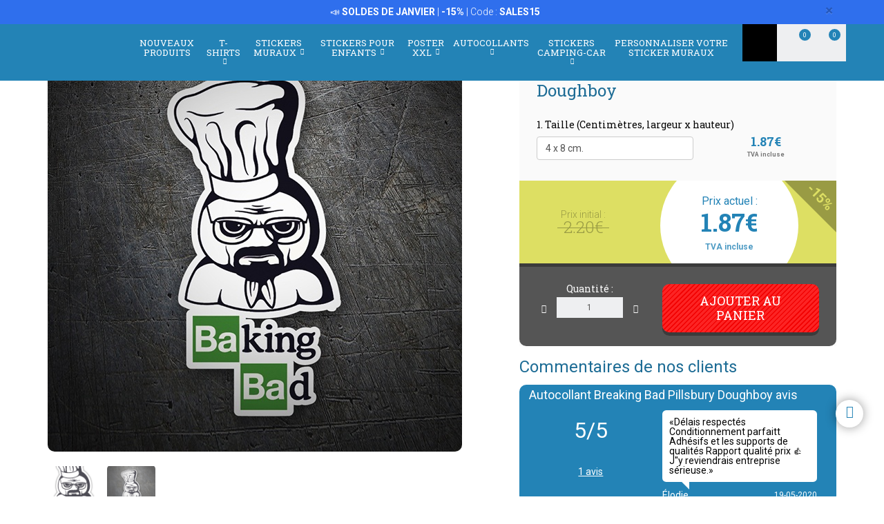

--- FILE ---
content_type: text/html; charset=UTF-8
request_url: https://www.webstickersmuraux.com/fr/autocollants/produit/breaking-bad-950/breaking-bad-pillsbury-doughboy-20665
body_size: 27553
content:
<!DOCTYPE html>
<html lang="fr" class="product-view">

<!-- head -->

<head>
            <title>Autocollant Breaking Bad Pillsbury Doughboy | WebStickersMuraux.com</title>
    <!-- <meta http-equiv="Content-Type" content="text/html; charset=iso-8859-1" /> -->
     <meta http-equiv="Content-Type" content="text/html; charset=UTF-8" />
    <meta http-equiv="X-UA-Compatible" content="IE=edge" />
    <meta name="viewport" content="width=device-width,initial-scale=1,user-scalable=no" />
            <meta name="msvalidate.01" content="DD4E5172DC6585A2D9199033E67B0AAF" />
    
            <link rel="alternate" hreflang="es" href="https://www.teleadhesivo.com/es/pegatinas-coches-motos/producto/breaking-bad-950/breaking-bad-pillsbury-doughboy-20665" />
        <link rel="alternate" hreflang="en" href="https://www.muraldecal.com/en/stickers/product/breaking-bad-950/breaking-bad-pillsbury-doughboy-20665" />
        <link rel="alternate" hreflang="fr" href="https://www.webstickersmuraux.com/fr/autocollants/produit/breaking-bad-950/breaking-bad-pillsbury-doughboy-20665" />
        <link rel="alternate" hreflang="de" href="https://www.webwandtattoo.com/de/aufkleber/produkt/breaking-bad-950/breaking-bad-pillsbury-doughboy-20665" />
        <link rel="alternate" hreflang="it" href="https://www.stickersmurali.com/it/adesivi/prodotto/breaking-bad-950/breaking-bad-pillsbury-doughboy-20665" />
    

    <link rel="schema.DC" href="//purl.org/dc/elements/1.1/" />
    <link rel="shortcut icon" href="/src/img/favicon-fr.png" type="image/x-icon" />
    <link rel="apple-touch-icon" href="/Apple-favicon.png" />

    <!-- Fonts -->
    <link href='https://fonts.googleapis.com/css2?family=Roboto:wght@300;400;500;700&family=Roboto+Slab:wght@300;400;500;700&display=swap' rel='stylesheet' type='text/css'>

    <!-- HTML5 Shim and Respond.js IE8 support of HTML5 elements and media queries -->
    <!-- WARNING: Respond.js doesn't work if you view the page via file:// -->
    <!--[if lt IE 9]>
    <script src="https://oss.maxcdn.com/libs/html5shiv/3.7.0/html5shiv.js"></script>
    <script src="https://oss.maxcdn.com/libs/respond.js/1.4.2/respond.min.js"></script>
    <![endif]-->

    <!-- TODO: SSL -->
    <!-- Teleadhesivo Stylesheets compiled and minified -->
    <link rel="stylesheet" href="//www.webstickersmuraux.com/min/?g=ta_css&amp;2026012102" type="text/css" media="all"/>
    <link rel="stylesheet" href="//www.webstickersmuraux.com/min/?g=ta_css&amp;2026012102" type="text/css" media="print"/>

    <!-- Teleadhesivo Javascript compiled and minified -->
    <script type="text/javascript" src="/libs/jquery-1.12.3.min.js"></script>
    <script type="text/javascript" src="/libs/selectize/selectize.min.js"></script>

            

<!-- modo de consentimiento versión 2 -->
<script>
    window.dataLayer = window.dataLayer || [];
    function gtag() {
        dataLayer.push(arguments);
    }
    gtag("consent", "default", {
        ad_storage: "denied",
        ad_user_data: "denied", 
        ad_personalization: "denied",
        analytics_storage: "denied",
        functionality_storage: "denied",
        personalization_storage: "denied",
        security_storage: "granted",
        wait_for_update: 2000,
    });
    gtag("set", "ads_data_redaction", true);
    gtag("set", "url_passthrough", true);
</script>


<!-- Google Tag Manager w. GTM Container ID -->
<script>(function(w,d,s,l,i){w[l]=w[l]||[];w[l].push({'gtm.start':
new Date().getTime(),event:'gtm.js'});var f=d.getElementsByTagName(s)[0],
j=d.createElement(s),dl=l!='dataLayer'?'&l='+l:'';j.async=true;j.src=
'https://www.googletagmanager.com/gtm.js?id='+i+dl;f.parentNode.insertBefore(j,f);
})(window,document,'script','dataLayer','GTM-WLHM74B');</script>


        
    
    <script type="text/javascript" src="//www.webstickersmuraux.com/min/?g=ta_js&amp;2026012102"></script>

    <script type="text/javascript" src="/libs/jquery.lazy/jquery.lazy.min.js"></script>    

    
    <!-- paginator seo tags -->
    <!-- TODO: show also in subcategory, search, newest, location, favorite-index -->
        
                    <script src="/src/js/localization/messages_fr.min.js"></script>
            
    <!-- Bing Alemania -->
    

    <script src="https://www.google.com/recaptcha/api.js?render=6LcZTYMpAAAAAGEKd-OnKIwqJgEkzDsGgK5aiare"></script>

        
    <script type="application/ld+json">
        {
            "@context": "https://schema.org",
            "@type": "Organization",
            "url": "https://www.webstickersmuraux.com",
            "logo": "https://www.webstickersmuraux.com/src/img/logo-webstickersmuraux-desktop.svg",
            "image": [
                "https://www.webstickersmuraux.com/src/img/logo-webstickersmuraux-desktop.svg"
            ],        
            "name": "TeleAdhesivo.com - Banner Imagen S.L",
            "description": "D&eacute;couvrez des designs uniques. Stickers muraux, posters XXL, T-shirts et autocollants personnalis&eacute;s. Prix imbattables.",
            "email": "atencionalcliente@teleadhesivo.com",
            "telephone": "+34-97-422-8386",
            "address": {
                "@type": "PostalAddress",
                "streetAddress": "Pol\u00edgono Monz\u00fa, Ronda Industria, Calle Nave 13",
                "addressLocality": "Huesca",
                "addressRegion": "Arag\u00f3n",
                "postalCode": "22006",
                "addressCountry": "ES"
            },
            "vatID": "B22348015"
        }
    </script>    
    <script type="application/ld+json">
        {
            "@context": "http://schema.org",
            "@type": "WebSite",
            "name": "TeleAdhesivo.com - Banner Imagen S.L",
            "alternateName": "WebStickersMuraux.com",
            "url": "https//www.webstickersmuraux.com",
            "inLanguage": "fr",
            "potentialAction": {
                "@type": "SearchAction",
                "target": "https//www.webstickersmuraux.com/fr/recherche?productName={search_term_string}",
                "query-input": "required name=search_term_string"
            }
        }    
    </script>     

    <script type="text/javascript">
        // (function(c,l,a,r,i,t,y){
        //     c[a]=c[a]||function(){(c[a].q=c[a].q||[]).push(arguments)};
        //     t=l.createElement(r);t.async=1;t.src="https://www.clarity.ms/tag/"+i;
        //     y=l.getElementsByTagName(r)[0];y.parentNode.insertBefore(t,y);
        // })(window, document, "clarity", "script", "s1ucscr5ca");       
    </script>    

<link href="/src/css/product.css" media="all" rel="stylesheet" type="text/css" />
<script type="text/javascript" src="/src/js/product/common.js"></script>
<script type="text/javascript" src="/src/js/product/sticker.js?v=1.0.1"></script>
<meta name="description" content="Autocollant Breaking Bad Pillsbury Doughboy. Fabriqu&eacute; en vinyle imprim&eacute; en couleur et r&eacute;sistant aux rayons du soleil et aux lavages sous pression." />
<meta property="og:title" content="Breaking Bad Pillsbury Doughboy - AUTOCOLLANTS" />
<meta property="og:type" content="product" />
<meta property="og:image" content="//www.webstickersmuraux.com/fr/img/asfs586-jpg/folder/products-listado-merchant/autocollants-breaking-bad-pillsbury-doughboy.jpg" />
<meta property="og:url" content="https://www.webstickersmuraux.com/fr/autocollants/produit/breaking-bad-950/breaking-bad-pillsbury-doughboy-20665" />
<meta property="og:site_name" content="www.webstickersmuraux.com" />
<link rel="canonical" href="https://www.webstickersmuraux.com/fr/autocollants/produit/breaking-bad-950/breaking-bad-pillsbury-doughboy-20665"/>
</head>
<body class="menu-push lang-fr">

<!-- Google Tag Manager -->
<noscript>
<iframe src="https://www.googletagmanager.com/ns.html?id=GTM-WLHM74B"
height="0" width="0" style="display:none;visibility:hidden"></iframe>
</noscript>
<!-- <script>(function (w, d, s, l, i) {
        w[l] = w[l] || [];
        w[l].push({
            'gtm.start': new Date().getTime(), event: 'gtm.js'
        });
        var f = d.getElementsByTagName(s)[0],
            j = d.createElement(s), dl = l != 'dataLayer' ? '&l=' + l : '';
        j.async = true;
        j.src =
            '//www.googletagmanager.com/gtm.js?id=' + i + dl;
        f.parentNode.insertBefore(j, f);
    })(window, document, 'script', 'dataLayer', 'GTM-5MFMHF');
</script> -->
<!-- Header -->
<!-- Header -->


<header class="main-header sticky hidden-print">

    <!-- Alerts -->
    <div class="alertsWrapper" style="display: none">
    </div>
    <!-- Strip -->
    <style>
    .ui-banner-promo {
        background-color: #2F6FED;
        color: #FFFFFF }
        .ui-banner-promo p strong {
            background-color: transparent;
            color: inherit;
            font-size: 18px; }
</style>
<div class="alert ui-banner ui-banner-promo">
    <div class="container">

        <!-- Texto desktop -->
        <p class="hidden-xs">&#128227;&#65039; <b>SOLDES DE JANVIER</b> | <b>-15%</b> | Code : <b>SALES15</b></p>

        <!-- Texto mobile -->
        <p class="visible-xs">&#128227;&#65039; <b>SOLDES DE JANVIER</b> | <b>-15%</b></p>

        <!-- Boton cierre-->
        <button type="button" class="close" data-dismiss="alert">&times;</button>

    </div>
</div>
    <div class="top-header container">

        <!-- Logo + link -->
        <a href="/" class="header-logo"></a>

        <!-- Top area right: hot links -->
        <ul class="header_hot-links">
            <li class="user-session dropdown">
                                    <a href="#" class="dropdown-toggle" role="button" data-toggle="dropdown">Votre compte</a>
                    <!-- Dropdown -->
                    <div class="dropdown-menu pull-right">
                        <ul>
                            <li>
                                <a href="//www.webstickersmuraux.com/fr/login">Connexion</a>
                            </li>
                            <li>
                                <a href="//www.webstickersmuraux.com/fr/login">Inscription</a>
                            </li>
                        </ul>
                    </div>
                            </li>
        </ul>
        <div class="clearfix"></div>

        <!-- Middle area: logo, search input, cart -->
        <div class="search-area">
            <form id="doofinderSearchForm" class="main-search" action="//www.webstickersmuraux.com/fr/recherche" method="get" role="search">
                <input type="text" name="productName" id="productName" class="form-control styled-search" placeholder="R&eacute;f&eacute;rence ou nom du produit">
                <input type="submit" class="search-submit" title="Recherche de produits">
                <button type="button" class="search-submit"></button>
                <div class="clearfix"></div>
            </form>
            <ul class="search-history">
                <li>Recherches derni&egrave;res:</li>
<!--                <li><a href="--><!--">--><!--</a></li></li>-->
                <li><a href="//www.webstickersmuraux.com/fr/stickers-muraux/categorie/camping-car-et-caravane-261">Camping car</a></li></li>
<!--                <li><a href="--><!--">Fortnite</a></li>-->
                <li><a href="//www.webstickersmuraux.com/fr/stickers-muraux/categorie/psg-1006">PSG</a></li></li>
                <li><a href="//www.webstickersmuraux.com/fr/stickers-muraux/categorie/frise-murale-adhesive-284">Frise</a></li></li>
                <li>...</li>
            </ul>

        </div>

        <div class="user-area">

            <!-- Favourites -->
            <a href="//www.webstickersmuraux.com/fr/mes-preferes" class="user-fav">
                <span class="amount">0</span>
            </a>

            <!-- Cart -->
            <div class="header--cart" style="display: inline-block">
                <a href="//www.webstickersmuraux.com/fr/checkout-cart" class="user-cart">
                    <span class="amount">0</span>
                </a>
                            </div>
        </div>

    </div><!-- /top-header -->

    <div class="top-nav">
        <div class="container">

            <a class="toggle-menu toggle-close" id="toggle_menu">
                <span class="icon-bar"></span>
                <span class="icon-bar"></span>
                <span class="icon-bar"></span>
            </a>

            <!-- Men� navegaci�n y panel mobile -->
            <nav role="navigation" class="header-menu" id="header-menu">
                <a class="close-button toggle-close" id="toggle_menu_close">
                    <span class="icon-bar"></span>
                    <span class="icon-bar"></span>
                </a>
                <ul class="nav-menu">

                    <!-- Novedades -->
                    <li>
                        <a href="//www.webstickersmuraux.com/fr/nouveaux-produits" class="open-menu" role="button">Nouveaux produits</a>
                    </li>

                    <!-- Camisetas -->
                    <li class="mega-dropdown">
                        <a href="//www.webstickersmuraux.com/fr/t-shirts" class="dropdown-toggle" data-menu="camisetas">T-shirts <i class="fa fa-chevron-down" aria-hidden="true"></i></a>

                        <div class="megamenu menu-pegatinas">
                            <div class="row">
                                <div class="col-md-4">
                                    <div class="divider col-pegatinas-destacados" data-group-class="col-pegatinas-destacados"><span>D&eacute;tach&eacute;</span></div>
                                    <div class="row">
                                        <div class="col-md-6">
                                            <ul>
                                                                                                                                                                                                            <li><a href="//www.webstickersmuraux.com/fr/t-shirts/categorie/best-seller-1297">BEST-SELLER</a></li>
                                                                                                                                                                                                                <li><a href="//www.webstickersmuraux.com/fr/t-shirts/categorie/geek-1242">Geek</a></li>
                                                                                                                                                                                                                <li><a href="//www.webstickersmuraux.com/fr/t-shirts/categorie/rock-1260">Rock</a></li>
                                                                                                                                                                                                                <li><a href="//www.webstickersmuraux.com/fr/t-shirts/categorie/papa-1246">Papa</a></li>
                                                                                                                                                                                                                </ul>
                                                    </div>
                                                    <div class="col-md-6">
                                                        <ul>
                                                            <li class="destacado-imagen">
                                                                <a href="//www.webstickersmuraux.com/fr/t-shirts/categorie/montagne-1286"
                                                                   style="background:url(/contents/images/subcategory/t-shirts/montagne.jpg) no-repeat center center;background-size: cover;">
                                                                    <span>T-Shirts Montagne</span>
                                                                </a>
                                                            </li>
                                                                                                                                                </ul>
                                        </div>
                                    </div>
                                </div>

                                <div class="col-md-4 links">
                                    <div class="divider col-pegatinas" data-group-class="col-pegatinas"><span>Pour th&eacute;matique</span></div>
                                    <div class="row">
                                                                                                                                                                                                                                                            <div class="col-md-6">
                                                <ul>
                                                                                        <li><a href="//www.webstickersmuraux.com/fr/t-shirts/categorie/animaux-1283">Animaux</a></li>
                                                                                                                                                                                                                        <li><a href="//www.webstickersmuraux.com/fr/t-shirts/categorie/anime-1257">Anime</a></li>
                                                                                                                                                                                                                        <li><a href="//www.webstickersmuraux.com/fr/t-shirts/categorie/annees-80-et-90-1296">Annees 80 et 90</a></li>
                                                                                                                                                                                                                        <li><a href="//www.webstickersmuraux.com/fr/t-shirts/categorie/anniversaire-1244">Anniversaire</a></li>
                                                                                                                                                                                                                        <li><a href="//www.webstickersmuraux.com/fr/t-shirts/categorie/art-1271">Art</a></li>
                                                                                                                                                                                                                        <li><a href="//www.webstickersmuraux.com/fr/t-shirts/categorie/basket-1266">Basket</a></li>
                                                                                                                                                                                                                        <li><a href="//www.webstickersmuraux.com/fr/t-shirts/categorie/bicyclette-1268">Bicyclette</a></li>
                                                                                                                                                                                                                        <li><a href="//www.webstickersmuraux.com/fr/t-shirts/categorie/biere-1247">Bière</a></li>
                                                                                                                                                                                                                        <li><a href="//www.webstickersmuraux.com/fr/t-shirts/categorie/brainrot-1340">Brainrot</a></li>
                                                                                                                                                                                                                        <li><a href="//www.webstickersmuraux.com/fr/t-shirts/categorie/brevets-1330">Brevets</a></li>
                                                                                                                                                                                                                        <li><a href="//www.webstickersmuraux.com/fr/t-shirts/categorie/cafe-1280">Café</a></li>
                                                                                                                                                                                                                        <li><a href="//www.webstickersmuraux.com/fr/t-shirts/categorie/chasse-1336">Chasse</a></li>
                                                                                                                                                                                                                        <li><a href="//www.webstickersmuraux.com/fr/t-shirts/categorie/culture-1270">Culture</a></li>
                                                                                                                                                                                                                        <li><a href="//www.webstickersmuraux.com/fr/t-shirts/categorie/dieux-1329">Dieux</a></li>
                                                                                                                                                                                                                        <li><a href="//www.webstickersmuraux.com/fr/t-shirts/categorie/echecs-1269">Échecs</a></li>
                                                                                                                                                                                                                        <li><a href="//www.webstickersmuraux.com/fr/t-shirts/categorie/espagne-1300">Espagne</a></li>
                                                                                                                                                                                                                        <li><a href="//www.webstickersmuraux.com/fr/t-shirts/categorie/evjf--evg-1337">EVJF / EVG</a></li>
                                                                                                                                                                                                                        <li><a href="//www.webstickersmuraux.com/fr/t-shirts/categorie/famille-1338">Famille</a></li>
                                                                                                                                                                                                                        <li><a href="//www.webstickersmuraux.com/fr/t-shirts/categorie/gamers-1252">Gamers</a></li>
                                                                                                                                        </ul>
                                                </div>
                                                                                                                                                                                <div class="col-md-6">
                                                <ul>
                                                                                        <li><a href="//www.webstickersmuraux.com/fr/t-shirts/categorie/halloween-1264">Halloween</a></li>
                                                                                                                                                                                                                        <li><a href="//www.webstickersmuraux.com/fr/t-shirts/categorie/latin-1328">Latin</a></li>
                                                                                                                                                                                                                        <li><a href="//www.webstickersmuraux.com/fr/t-shirts/categorie/maman-1307">Maman</a></li>
                                                                                                                                                                                                                        <li><a href="//www.webstickersmuraux.com/fr/t-shirts/categorie/metiers-1287">Métiers</a></li>
                                                                                                                                                                                                                        <li><a href="//www.webstickersmuraux.com/fr/t-shirts/categorie/moto-1243">Moto</a></li>
                                                                                                                                                                                                                        <li><a href="//www.webstickersmuraux.com/fr/t-shirts/categorie/nature-1298">Nature</a></li>
                                                                                                                                                                                                                        <li><a href="//www.webstickersmuraux.com/fr/t-shirts/categorie/nourriture-1277">Nourriture</a></li>
                                                                                                                                                                                                                        <li><a href="//www.webstickersmuraux.com/fr/t-shirts/categorie/poker-1327">Poker</a></li>
                                                                                                                                                                                                                        <li><a href="//www.webstickersmuraux.com/fr/t-shirts/categorie/politique-1281">Politique</a></li>
                                                                                                                                                                                                                        <li><a href="//www.webstickersmuraux.com/fr/t-shirts/categorie/professeurs-1249">Professeurs</a></li>
                                                                                                                                                                                                                        <li><a href="//www.webstickersmuraux.com/fr/t-shirts/categorie/religion-1282">Religion</a></li>
                                                                                                                                                                                                                        <li><a href="//www.webstickersmuraux.com/fr/t-shirts/categorie/retraites-1248">Retraités</a></li>
                                                                                                                                                                                                                        <li><a href="//www.webstickersmuraux.com/fr/t-shirts/categorie/science-1272">Science</a></li>
                                                                                                                                                                                                                        <li><a href="//www.webstickersmuraux.com/fr/t-shirts/categorie/t-shirts-personnalises-1326">T-shirts Personnalisés</a></li>
                                                                                                                                                                                                                        <li><a href="//www.webstickersmuraux.com/fr/t-shirts/categorie/vikings-1294">Vikings</a></li>
                                                                                                                                                                                                                        <li><a href="//www.webstickersmuraux.com/fr/t-shirts/categorie/voitures-1240">Voitures</a></li>
                                                                                                                                                                                                                        <li><a href="//www.webstickersmuraux.com/fr/t-shirts/categorie/voyages-1339">Voyages</a></li>
                                                                                                                                                                                                                        <li><a href="//www.webstickersmuraux.com/fr/t-shirts/categorie/whisky-1279">Whisky</a></li>
                                                                                                                                        </ul>
                                                </div>
                                                                                                                        </div>
                                </div>
                            </div>

                            <div class="row view-all">
                                <div class="col-xs-12">
                                    <a href="//www.webstickersmuraux.com/fr/t-shirts">Voir tous ></a>
                                </div>
                            </div>
                        </div>
                    </li>                    

                    <!-- Vinilos decorativos -->
                    <li class="mega-dropdown">
                        <a href="//www.webstickersmuraux.com/fr/stickers-muraux" class="dropdown-toggle" data-menu="vinilos-decorativos">Stickers muraux <i class="fa fa-chevron-down" aria-hidden="true"></i></a>

                        <div class="megamenu menu-vinilos-decorativos">
                            <div class="row">
                                <div class="col-md-4">
                                    <div class="divider col-decorativos-destacados" data-group-class="col-decorativos-destacados"><span>D&eacute;tach&eacute;</span></div>
                                    <div class="row">
                                        <div class="col-md-6">
                                            <ul>
                                                                                                                                                                                                            <li><a href="//www.webstickersmuraux.com/fr/stickers-muraux/categorie/bestsellers-323">BESTSELLERS</a></li>
                                                                                                                                                                                                                <li><a href="//www.webstickersmuraux.com/fr/stickers-muraux/categorie/mandalas-934">Mandalas</a></li>
                                                                                                                                                                                                                <li><a href="//www.webstickersmuraux.com/fr/stickers-muraux/categorie/cinema-et-television-298">Cinéma et télévision</a></li>
                                                                                                                                                                                                                <li><a href="//www.webstickersmuraux.com/fr/stickers-muraux/categorie/citations-en-francais-476">Citations en français</a></li>
                                                                                                                                                                                                                <li><a href="//www.webstickersmuraux.com/fr/stickers-muraux/categorie/carte-du-monde-472">Carte du monde</a></li>
                                                                                                                                                                                                                <li><a href="//www.webstickersmuraux.com/fr/stickers-muraux/categorie/jeux-video-377">Jeux Vidéo</a></li>
                                                                                                                                                                                                                <li><a href="//www.webstickersmuraux.com/fr/stickers-muraux/categorie/star-wars-496">Star Wars</a></li>
                                                                                                                                                                                                                <li><a href="//www.webstickersmuraux.com/fr/stickers-muraux/categorie/noel-370">Noël</a></li>
                                                                                                                                                                                                                    </ul>
                                                        </div>
                                                        <div class="col-md-6">
                                                            <ul>
                                                                <li class="destacado-imagen">
                                                                    <a href="//www.webstickersmuraux.com/fr/stickers-muraux/categorie/pop-art-955"
                                                                       style="background:url(/contents/images/subcategory/stickers-muraux/pop-art.jpg) no-repeat center center;background-size: cover;">
                                                                        <span>Stickers Muraux Pop Art: Une Touche de Rébellion et de Couleur</span>
                                                                    </a>
                                                                </li>
                                                                                                                                                </ul>
                                        </div>
                                    </div>
                                </div>

                                <div class="col-md-4 links">
                                    <div class="divider col-vinilos-decorativos" data-group-class="col-vinilos-decorativos"><span>Pour th&eacute;matique</span></div>
                                    <div class="row">
                                                                                                                                                                                                                                                        <div class="col-md-6">
                                                <ul>
                                                                                                <li><a href="//www.webstickersmuraux.com/fr/stickers-muraux/categorie/animaux-246">Animaux</a></li>
                                                                                                                                                                                                                                <li><a href="//www.webstickersmuraux.com/fr/stickers-muraux/categorie/arbres-395">Arbres</a></li>
                                                                                                                                                                                                                                <li><a href="//www.webstickersmuraux.com/fr/stickers-muraux/categorie/carreaux-515">Carreaux</a></li>
                                                                                                                                                                                                                                <li><a href="//www.webstickersmuraux.com/fr/stickers-muraux/categorie/cuisine-texte-1021">Cuisine Texte</a></li>
                                                                                                                                                                                                                                <li><a href="//www.webstickersmuraux.com/fr/stickers-muraux/categorie/fenetre-400">Fenêtre</a></li>
                                                                                                                                                                                                                                <li><a href="//www.webstickersmuraux.com/fr/stickers-muraux/categorie/floral-247">Floral</a></li>
                                                                                                                                                                                                                                <li><a href="//www.webstickersmuraux.com/fr/stickers-muraux/categorie/frise-murale-adhesive-284">Frise Murale Adhésive</a></li>
                                                                                                                                                                                                                                <li><a href="//www.webstickersmuraux.com/fr/stickers-muraux/categorie/frise-murale-cuisine-869">Frise Murale Cuisine</a></li>
                                                                                                                                                                                                                                <li><a href="//www.webstickersmuraux.com/fr/stickers-muraux/categorie/frise-murale-xxl-1000">Frise Murale XXL</a></li>
                                                                                                                                                                                                                                <li><a href="//www.webstickersmuraux.com/fr/stickers-muraux/categorie/new-york-423">New York</a></li>
                                                                                                                                                                                                                                <li><a href="//www.webstickersmuraux.com/fr/stickers-muraux/categorie/paysages-514">Paysages</a></li>
                                                                                                                                        </ul>
                                            </div>
                                                                                                                                                                            <div class="col-md-6">
                                                <ul>
                                                                                                <li><a href="//www.webstickersmuraux.com/fr/stickers-muraux/categorie/psg-1006">PSG</a></li>
                                                                                                                                                                                                                                <li><a href="//www.webstickersmuraux.com/fr/stickers-muraux/categorie/rock-1100">Rock</a></li>
                                                                                                                                                                                                                                <li><a href="//www.webstickersmuraux.com/fr/stickers-muraux/categorie/sport-359">Sport</a></li>
                                                                                                                                                                                                                                <li><a href="//www.webstickersmuraux.com/fr/stickers-muraux/categorie/stickers-soldes-957">Stickers Soldes</a></li>
                                                                                                                                                                                                                                <li><a href="//www.webstickersmuraux.com/fr/stickers-muraux/categorie/trous-dans-le-mur-886">Trous dans le mur</a></li>
                                                                                                                                                                                                                                <li><a href="//www.webstickersmuraux.com/fr/stickers-muraux/categorie/urban-art-banksy-481">Urban Art Banksy</a></li>
                                                                                                                                                                                                                                <li><a href="//www.webstickersmuraux.com/fr/stickers-muraux/categorie/vehicules-310">Véhicules</a></li>
                                                                                                                                                                                                                                <li><a href="//www.webstickersmuraux.com/fr/stickers-muraux/categorie/villes-378">Villes</a></li>
                                                                                                                                                                                                                                <li><a href="//www.webstickersmuraux.com/fr/stickers-muraux/categorie/vintage-381">Vintage</a></li>
                                                                                                                                                                                                                                <li><a href="//www.webstickersmuraux.com/fr/stickers-muraux/categorie/zen-et-bouddha-434">Zen et Bouddha</a></li>
                                                                                                                                        </ul>
                                            </div>
                                                                                                                        </div>
                                </div>

                                <div class="col-md-4">
                                    <div class="divider col-vinilos-decorativos-location" data-group-class="col-vinilos-decorativos-location"><span>Pour endroit</span></div>
                                    <div class="row">
                                                                                                                                                                                                                                                        <div class="col-md-6">
                                                <ul>
                                                                                                <li><a href="//www.webstickersmuraux.com/fr/stickers-muraux/categorie/bar-825">Bar</a></li>
                                                                                                                                                                                                                                <li><a href="//www.webstickersmuraux.com/fr/stickers-muraux/categorie/bureau-823">Bureau</a></li>
                                                                                                                                                                                                                                <li><a href="//www.webstickersmuraux.com/fr/stickers-muraux/categorie/chambre-820">Chambre</a></li>
                                                                                                                                                                                                                                <li><a href="//www.webstickersmuraux.com/fr/stickers-muraux/categorie/chambre-ado-819">Chambre ado</a></li>
                                                                                                                                                                                                                                <li><a href="//www.webstickersmuraux.com/fr/stickers-muraux/categorie/chambre-enfant-821">Chambre enfant</a></li>
                                                                                                                                                                                                                                <li><a href="//www.webstickersmuraux.com/fr/stickers-muraux/categorie/couloir-822">Couloir</a></li>
                                                                                                                                                                                                                                <li><a href="//www.webstickersmuraux.com/fr/stickers-muraux/categorie/cuisine-351">Cuisine</a></li>
                                                                                                                                                                                                                                <li><a href="//www.webstickersmuraux.com/fr/stickers-muraux/categorie/ecole-828">École</a></li>
                                                                                                                                                                                                                                <li><a href="//www.webstickersmuraux.com/fr/stickers-muraux/categorie/hotel-827">Hôtel</a></li>
                                                                                                                                        </ul>
                                            </div>
                                                                                                                                                                            <div class="col-md-6">
                                                <ul>
                                                                                                <li><a href="//www.webstickersmuraux.com/fr/stickers-muraux/categorie/nurserie-829">Nurserie</a></li>
                                                                                                                                                                                                                                <li><a href="//www.webstickersmuraux.com/fr/stickers-muraux/categorie/porte-362">Porte</a></li>
                                                                                                                                                                                                                                <li><a href="//www.webstickersmuraux.com/fr/stickers-muraux/categorie/porte-salle-de-bain-876">Porte Salle de Bain</a></li>
                                                                                                                                                                                                                                <li><a href="//www.webstickersmuraux.com/fr/stickers-muraux/categorie/restaurant-826">Restaurant</a></li>
                                                                                                                                                                                                                                <li><a href="//www.webstickersmuraux.com/fr/stickers-muraux/categorie/salle-de-bain-et-toilette-339">Salle de Bain et Toilette</a></li>
                                                                                                                                                                                                                                <li><a href="//www.webstickersmuraux.com/fr/stickers-muraux/categorie/salon-818">Salon</a></li>
                                                                                                                                                                                                                                <li><a href="//www.webstickersmuraux.com/fr/stickers-muraux/categorie/salon-de-coiffure-512">Salon de Coiffure</a></li>
                                                                                                                                                                                                                                <li><a href="//www.webstickersmuraux.com/fr/stickers-muraux/categorie/tetes-de-lit-484">Têtes de lit</a></li>
                                                                                                                                                                                                                                <li><a href="//www.webstickersmuraux.com/fr/stickers-muraux/categorie/vitrine-magasin-830">Vitrine magasin</a></li>
                                                                                                                                        </ul>
                                            </div>
                                                                                                                        </div>
                                </div>
                            </div>

                            <div class="row view-all">
                                <div class="col-xs-12">
                                    <a href="//www.webstickersmuraux.com/fr/stickers-muraux">Voir tous ></a>
                                </div>
                            </div>
                        </div>
                    </li>

                    <!-- Vinilos infantiles -->
                    <li class="mega-dropdown">
                        <a href="//www.webstickersmuraux.com/fr/stickers-muraux-enfants-bebes" class="dropdown-toggle" data-menu="vinilos-infantiles">Stickers pour enfants <i class="fa fa-chevron-down" aria-hidden="true"></i></a>

                        <div class="megamenu menu-vinilos-infantiles">
                            <div class="row">
                                <div class="col-md-4">
                                    <div class="divider col-infantiles-destacados" data-group-class="col-infantiles-destacados"><span>D&eacute;tach&eacute;</span></div>
                                    <div class="row">
                                        <div class="col-md-6">
                                            <ul>
                                                                                                                                                                                                            <li><a href="//www.webstickersmuraux.com/fr/stickers-muraux-enfants-bebes/categorie/bestsellers-324">BESTSELLERS</a></li>
                                                                                                                                                                                                                <li><a href="//www.webstickersmuraux.com/fr/stickers-muraux-enfants-bebes/categorie/ardoises-pour-enfants-344">Ardoises pour enfants</a></li>
                                                                                                                                                                                                                <li><a href="//www.webstickersmuraux.com/fr/stickers-muraux-enfants-bebes/categorie/carte-du-monde-enfant-935">Carte du Monde Enfant</a></li>
                                                                                                                                                                                                                <li><a href="//www.webstickersmuraux.com/fr/stickers-muraux-enfants-bebes/categorie/la-pat-patrouille-506">La Pat Patrouille</a></li>
                                                                                                                                                                                                                <li><a href="//www.webstickersmuraux.com/fr/stickers-muraux-enfants-bebes/categorie/disney-407">Disney</a></li>
                                                                                                                                                                                                                <li><a href="//www.webstickersmuraux.com/fr/stickers-muraux-enfants-bebes/categorie/chambre-bebe-290">Chambre Bébé</a></li>
                                                                                                                                                                                                                </ul>
                                                    </div>
                                                    <div class="col-md-6">
                                                        <ul>
                                                            <li class="destacado-imagen">
                                                                <a href="//www.webstickersmuraux.com/fr/stickers-muraux-enfants-bebes/categorie/de-5-a-14-ans-356"
                                                                   style="background:url(/contents/images/subcategory/stickers-muraux-enfants-bebes/de-5-a-14-ans.jpg) no-repeat center center;background-size: cover;">
                                                                    <span>Stickers Muraux Enfant de 5 à 14 Ans</span>
                                                                </a>
                                                            </li>
                                                                                                                                                </ul>
                                        </div>
                                    </div>
                                </div>

                                <div class="col-md-4 links">
                                    <div class="divider col-vinilos-infantiles" data-group-class="col-vinilos-infantiles"><span>Pour th&eacute;matique</span></div>
                                    <div class="row">
                                                                                                                                                                                                                                                            <div class="col-md-6">
                                                <ul>
                                                                                        <li><a href="//www.webstickersmuraux.com/fr/stickers-muraux-enfants-bebes/categorie/animaux-585">Animaux</a></li>
                                                                                                                                                                                                                        <li><a href="//www.webstickersmuraux.com/fr/stickers-muraux-enfants-bebes/categorie/bebe-prenom-487">Bébé Prenom</a></li>
                                                                                                                                                                                                                        <li><a href="//www.webstickersmuraux.com/fr/stickers-muraux-enfants-bebes/categorie/contes-de-fees-349">Contes de Fées</a></li>
                                                                                                                                                                                                                        <li><a href="//www.webstickersmuraux.com/fr/stickers-muraux-enfants-bebes/categorie/dinosaures-588">Dinosaures</a></li>
                                                                                                                                                                                                                        <li><a href="//www.webstickersmuraux.com/fr/stickers-muraux-enfants-bebes/categorie/dragon-ball-1048">Dragon Ball</a></li>
                                                                                                                                                                                                                        <li><a href="//www.webstickersmuraux.com/fr/stickers-muraux-enfants-bebes/categorie/espace-461">Espace</a></li>
                                                                                                                                                                                                                        <li><a href="//www.webstickersmuraux.com/fr/stickers-muraux-enfants-bebes/categorie/fenetres-pour-enfants-401">Fenêtres pour enfants</a></li>
                                                                                                                                                                                                                        <li><a href="//www.webstickersmuraux.com/fr/stickers-muraux-enfants-bebes/categorie/fonds-marins-498">Fonds marins</a></li>
                                                                                                                                                                                                                        <li><a href="//www.webstickersmuraux.com/fr/stickers-muraux-enfants-bebes/categorie/frise-enfant-372">Frise Enfant</a></li>
                                                                                                                                        </ul>
                                                </div>
                                                                                                                                                                                <div class="col-md-6">
                                                <ul>
                                                                                        <li><a href="//www.webstickersmuraux.com/fr/stickers-muraux-enfants-bebes/categorie/lego-597">Lego</a></li>
                                                                                                                                                                                                                        <li><a href="//www.webstickersmuraux.com/fr/stickers-muraux-enfants-bebes/categorie/les-vengeurs-1038">Les Vengeurs</a></li>
                                                                                                                                                                                                                        <li><a href="//www.webstickersmuraux.com/fr/stickers-muraux-enfants-bebes/categorie/naruto-1049">Naruto</a></li>
                                                                                                                                                                                                                        <li><a href="//www.webstickersmuraux.com/fr/stickers-muraux-enfants-bebes/categorie/pirates-435">Pirates</a></li>
                                                                                                                                                                                                                        <li><a href="//www.webstickersmuraux.com/fr/stickers-muraux-enfants-bebes/categorie/pokemon-1047">Pokémon</a></li>
                                                                                                                                                                                                                        <li><a href="//www.webstickersmuraux.com/fr/stickers-muraux-enfants-bebes/categorie/super-heros-485">Super Héros</a></li>
                                                                                                                                                                                                                        <li><a href="//www.webstickersmuraux.com/fr/stickers-muraux-enfants-bebes/categorie/super-mario-bros-1032">Super Mario Bros</a></li>
                                                                                                                                                                                                                        <li><a href="//www.webstickersmuraux.com/fr/stickers-muraux-enfants-bebes/categorie/toise-348">Toise</a></li>
                                                                                                                                                                                                                        <li><a href="//www.webstickersmuraux.com/fr/stickers-muraux-enfants-bebes/categorie/voiture-et-moto-353">Voiture et Moto</a></li>
                                                                                                                                        </ul>
                                                </div>
                                                                                                                        </div>
                                </div>

                                <div class="col-md-4">
                                    <div class="divider col-vinilos-infantiles-location" data-group-class="col-vinilos-infantiles-location"><span>Pour endroit</span></div>
                                    <div class="row">
                                                                                                                                                                                                                                                            <div class="col-md-6">
                                                <ul>
                                                                                        <li><a href="//www.webstickersmuraux.com/fr/stickers-muraux-enfants-bebes/categorie/chambre-enfant-833">Chambre enfant</a></li>
                                                                                                                                        </ul>
                                                </div>
                                                                                                                                                                                <div class="col-md-6">
                                                <ul>
                                                                                        <li><a href="//www.webstickersmuraux.com/fr/stickers-muraux-enfants-bebes/categorie/ecole-834">École</a></li>
                                                                                                                                        </ul>
                                                </div>
                                                                                                                        </div>
                                </div>
                            </div>

                            <div class="row view-all">
                                <div class="col-xs-12">
                                    <a href="//www.webstickersmuraux.com/fr/stickers-muraux-enfants-bebes">Voir tous ></a>
                                </div>
                            </div>
                        </div>
                    </li>

                    <!-- Fotomurales -->
                    <li class="mega-dropdown">
                        <a href="//www.webstickersmuraux.com/fr/poster-xxl" class="dropdown-toggle" data-menu="fotomurales">Poster xxl <i class="fa fa-chevron-down" aria-hidden="true"></i></a>

                        <div class="megamenu menu-fotomurales">
                            <div class="row">
                                <div class="col-md-4">
                                    <div class="divider col-fotomurales-destacados" data-group-class="col-fotomurales-destacados"><span>D&eacute;tach&eacute;</span></div>
                                    <div class="row">
                                        <div class="col-md-6">
                                            <ul>
                                                                                                                                                                                                            <li><a href="//www.webstickersmuraux.com/fr/poster-xxl/categorie/meilleures-ventes-376">Meilleures ventes</a></li>
                                                                                                                                                                                                                <li><a href="//www.webstickersmuraux.com/fr/poster-xxl/categorie/new-york-314">New York</a></li>
                                                                                                                                                                                                                <li><a href="//www.webstickersmuraux.com/fr/poster-xxl/categorie/carte-du-monde-293">Carte du Monde</a></li>
                                                                                                                                                                                                                <li><a href="//www.webstickersmuraux.com/fr/poster-xxl/categorie/plage-302">Plage</a></li>
                                                                                                                                                                                                                <li><a href="//www.webstickersmuraux.com/fr/poster-xxl/categorie/briques-527">Briques</a></li>
                                                                                                                                                                                                                </ul>
                                                    </div>
                                                    <div class="col-md-6">
                                                        <ul>
                                                            <li class="destacado-imagen">
                                                                <a href="//www.webstickersmuraux.com/fr/poster-xxl/categorie/trompe-loeil-329"
                                                                   style="background:url(/contents/images/subcategory/poster-xxl/trompe-loeil.jpg) no-repeat center center;background-size: cover;">
                                                                    <span>Posters XXL Trompe l'œil</span>
                                                                </a>
                                                            </li>
                                                                                                                                                </ul>
                                        </div>
                                    </div>
                                </div>

                                <div class="col-md-4 links">
                                    <div class="divider col-fotomurales" data-group-class="col-fotomurales"><span>Pour th&eacute;matique</span></div>
                                    <div class="row">
                                                                                                                                                                                                                                                            <div class="col-md-6">
                                                <ul>
                                                                                        <li><a href="//www.webstickersmuraux.com/fr/poster-xxl/categorie/arbres-plantes-et-fleurs-611">Arbres, plantes et fleurs</a></li>
                                                                                                                                                                                                                        <li><a href="//www.webstickersmuraux.com/fr/poster-xxl/categorie/collage-404">Collage</a></li>
                                                                                                                                                                                                                        <li><a href="//www.webstickersmuraux.com/fr/poster-xxl/categorie/divers-297">Divers</a></li>
                                                                                                                                                                                                                        <li><a href="//www.webstickersmuraux.com/fr/poster-xxl/categorie/espace-1018">Espace</a></li>
                                                                                                                                                                                                                        <li><a href="//www.webstickersmuraux.com/fr/poster-xxl/categorie/espaces-de-coworking-1352">Espaces de Coworking</a></li>
                                                                                                                                                                                                                        <li><a href="//www.webstickersmuraux.com/fr/poster-xxl/categorie/fantaisie-et-magie-620">Fantaisie et  Magie</a></li>
                                                                                                                                        </ul>
                                                </div>
                                                                                                                                                                                <div class="col-md-6">
                                                <ul>
                                                                                        <li><a href="//www.webstickersmuraux.com/fr/poster-xxl/categorie/fond-marin-300">Fond marin</a></li>
                                                                                                                                                                                                                        <li><a href="//www.webstickersmuraux.com/fr/poster-xxl/categorie/lieux-celebres-287">Lieux Célèbres</a></li>
                                                                                                                                                                                                                        <li><a href="//www.webstickersmuraux.com/fr/poster-xxl/categorie/paysages-et-nature-303">Paysages et Nature</a></li>
                                                                                                                                                                                                                        <li><a href="//www.webstickersmuraux.com/fr/poster-xxl/categorie/sports-295">Sports</a></li>
                                                                                                                                                                                                                        <li><a href="//www.webstickersmuraux.com/fr/poster-xxl/categorie/textures-309">Textures</a></li>
                                                                                                                                                                                                                        <li><a href="//www.webstickersmuraux.com/fr/poster-xxl/categorie/voiture-et-moto-296">Voiture et Moto</a></li>
                                                                                                                                        </ul>
                                                </div>
                                                                                                                        </div>
                                </div>

                                <div class="col-md-4">
                                    <div class="divider col-fotomurales-location" data-group-class="col-fotomurales-location"><span>Pour endroit</span></div>
                                    <div class="row">
                                                                                                                                                                                                                                                            <div class="col-md-6">
                                                <ul>
                                                                                        <li><a href="//www.webstickersmuraux.com/fr/poster-xxl/categorie/atelier-de-peinture--dart-857">Atelier de peinture & d’art</a></li>
                                                                                                                                                                                                                        <li><a href="//www.webstickersmuraux.com/fr/poster-xxl/categorie/barbershops-1361">Barbershops</a></li>
                                                                                                                                                                                                                        <li><a href="//www.webstickersmuraux.com/fr/poster-xxl/categorie/bars--cafes-843">Bars & Cafés</a></li>
                                                                                                                                                                                                                        <li><a href="//www.webstickersmuraux.com/fr/poster-xxl/categorie/boites-de-nuit--pubs-842">Boîtes de nuit & Pubs</a></li>
                                                                                                                                                                                                                        <li><a href="//www.webstickersmuraux.com/fr/poster-xxl/categorie/boutiques--commerces-1351">Boutiques & Commerces</a></li>
                                                                                                                                                                                                                        <li><a href="//www.webstickersmuraux.com/fr/poster-xxl/categorie/buanderie-1350">Buanderie</a></li>
                                                                                                                                                                                                                        <li><a href="//www.webstickersmuraux.com/fr/poster-xxl/categorie/bureau--espace-de-travail-841">Bureau & Espace de travail</a></li>
                                                                                                                                                                                                                        <li><a href="//www.webstickersmuraux.com/fr/poster-xxl/categorie/chambre-a-coucher-838">Chambre à coucher</a></li>
                                                                                                                                                                                                                        <li><a href="//www.webstickersmuraux.com/fr/poster-xxl/categorie/chambre-ado-837">Chambre Ado</a></li>
                                                                                                                                                                                                                        <li><a href="//www.webstickersmuraux.com/fr/poster-xxl/categorie/chambre-enfant-307">Chambre Enfant</a></li>
                                                                                                                                                                                                                        <li><a href="//www.webstickersmuraux.com/fr/poster-xxl/categorie/cuisine-835">Cuisine</a></li>
                                                                                                                                                                                                                        <li><a href="//www.webstickersmuraux.com/fr/poster-xxl/categorie/decoration-devenements-1355">Décoration d’Événements</a></li>
                                                                                                                                                                                                                        <li><a href="//www.webstickersmuraux.com/fr/poster-xxl/categorie/dosseret-999">Dosseret</a></li>
                                                                                                                                                                                                                        <li><a href="//www.webstickersmuraux.com/fr/poster-xxl/categorie/ecole-847">École</a></li>
                                                                                                                                                                                                                        <li><a href="//www.webstickersmuraux.com/fr/poster-xxl/categorie/entree--couloir-840">Entrée & Couloir</a></li>
                                                                                                                                                                                                                        <li><a href="//www.webstickersmuraux.com/fr/poster-xxl/categorie/espace-gaming-1358">Espace Gaming</a></li>
                                                                                                                                        </ul>
                                                </div>
                                                                                                                                                                                <div class="col-md-6">
                                                <ul>
                                                                                        <li><a href="//www.webstickersmuraux.com/fr/poster-xxl/categorie/food-trucks-1357">Food Trucks</a></li>
                                                                                                                                                                                                                        <li><a href="//www.webstickersmuraux.com/fr/poster-xxl/categorie/hopital-pour-enfants-1354">Hôpital pour enfants</a></li>
                                                                                                                                                                                                                        <li><a href="//www.webstickersmuraux.com/fr/poster-xxl/categorie/hotels--auberges-de-jeunesse-845">Hôtels & Auberges de jeunesse</a></li>
                                                                                                                                                                                                                        <li><a href="//www.webstickersmuraux.com/fr/poster-xxl/categorie/interieurs-de-camping-car-1356">Intérieurs de Camping Car</a></li>
                                                                                                                                                                                                                        <li><a href="//www.webstickersmuraux.com/fr/poster-xxl/categorie/nurserie-848">Nurserie</a></li>
                                                                                                                                                                                                                        <li><a href="//www.webstickersmuraux.com/fr/poster-xxl/categorie/portes-846">Portes</a></li>
                                                                                                                                                                                                                        <li><a href="//www.webstickersmuraux.com/fr/poster-xxl/categorie/restaurant-844">Restaurant</a></li>
                                                                                                                                                                                                                        <li><a href="//www.webstickersmuraux.com/fr/poster-xxl/categorie/salle-a-manger-1349">Salle à manger</a></li>
                                                                                                                                                                                                                        <li><a href="//www.webstickersmuraux.com/fr/poster-xxl/categorie/salle-de-bain-839">Salle de bain</a></li>
                                                                                                                                                                                                                        <li><a href="//www.webstickersmuraux.com/fr/poster-xxl/categorie/salle-de-sport--fitness-1359">Salle de sport & Fitness</a></li>
                                                                                                                                                                                                                        <li><a href="//www.webstickersmuraux.com/fr/poster-xxl/categorie/salon-836">Salon</a></li>
                                                                                                                                                                                                                        <li><a href="//www.webstickersmuraux.com/fr/poster-xxl/categorie/salons-de-coiffure--beaute-1353">Salons de coiffure & Beauté</a></li>
                                                                                                                                                                                                                        <li><a href="//www.webstickersmuraux.com/fr/poster-xxl/categorie/spa--bien-etre-431">Spa & Bien-être</a></li>
                                                                                                                                                                                                                        <li><a href="//www.webstickersmuraux.com/fr/poster-xxl/categorie/studio-de-musique-1360">Studio de Musique</a></li>
                                                                                                                                                                                                                        <li><a href="//www.webstickersmuraux.com/fr/poster-xxl/categorie/vitrine-magasin-849">Vitrine magasin</a></li>
                                                                                                                                        </ul>
                                                </div>
                                                                                                                        </div>
                                </div>
                            </div>

                            <div class="row view-all">
                                <div class="col-xs-12">
                                    <a href="//www.webstickersmuraux.com/fr/poster-xxl">Voir tous ></a>
                                </div>
                            </div>
                        </div>
                    </li>

                    <!-- Pegatinas -->
                    <li class="mega-dropdown">
                        <a href="//www.webstickersmuraux.com/fr/autocollants" class="dropdown-toggle" data-menu="pegatinas">Autocollants <i class="fa fa-chevron-down" aria-hidden="true"></i></a>

                        <div class="megamenu menu-pegatinas">
                            <div class="row">
                                <div class="col-md-4">
                                    <div class="divider col-pegatinas-destacados" data-group-class="col-pegatinas-destacados"><span>D&eacute;tach&eacute;</span></div>
                                    <div class="row">
                                        <div class="col-md-6">
                                            <ul>
                                                                                                                                                                                                            <li><a href="//www.webstickersmuraux.com/fr/autocollants/categorie/bestsellers-972">BESTSELLERS</a></li>
                                                                                                                                                                                                                <li><a href="//www.webstickersmuraux.com/fr/autocollants/categorie/chiens-267">Chiens</a></li>
                                                                                                                                                                                                                <li><a href="//www.webstickersmuraux.com/fr/autocollants/categorie/4x4-509">4x4</a></li>
                                                                                                                                                                                                                <li><a href="//www.webstickersmuraux.com/fr/autocollants/categorie/motogp-416">MotoGP</a></li>
                                                                                                                                                                                                                </ul>
                                                    </div>
                                                    <div class="col-md-6">
                                                        <ul>
                                                            <li class="destacado-imagen">
                                                                <a href="//www.webstickersmuraux.com/fr/autocollants/categorie/caricatures-familiales-501"
                                                                   style="background:url(/contents/images/subcategory/autocollants/caricatures-familiales.jpg) no-repeat center center;background-size: cover;">
                                                                    <span>Autocollant Voiture Famille</span>
                                                                </a>
                                                            </li>
                                                                                                                                                </ul>
                                        </div>
                                    </div>
                                </div>

                                <div class="col-md-4 links">
                                    <div class="divider col-pegatinas" data-group-class="col-pegatinas"><span>Pour th&eacute;matique</span></div>
                                    <div class="row">
                                                                                                                                                                                                                                                            <div class="col-md-6">
                                                <ul>
                                                                                        <li><a href="//www.webstickersmuraux.com/fr/autocollants/categorie/arcade-715">Arcade</a></li>
                                                                                                                                                                                                                        <li><a href="//www.webstickersmuraux.com/fr/autocollants/categorie/autocollant-cool-38">Autocollant Cool</a></li>
                                                                                                                                                                                                                        <li><a href="//www.webstickersmuraux.com/fr/autocollants/categorie/bandes-laterales-649">Bandes Latérales</a></li>
                                                                                                                                                                                                                        <li><a href="//www.webstickersmuraux.com/fr/autocollants/categorie/bebe-a-bord-979">Bébé à Bord</a></li>
                                                                                                                                                                                                                        <li><a href="//www.webstickersmuraux.com/fr/autocollants/categorie/bmw-627">BMW</a></li>
                                                                                                                                                                                                                        <li><a href="//www.webstickersmuraux.com/fr/autocollants/categorie/brainrot-1344">Brainrot</a></li>
                                                                                                                                                                                                                        <li><a href="//www.webstickersmuraux.com/fr/autocollants/categorie/cranes-et-mauvais-garcons-134">Crânes et mauvais garçons</a></li>
                                                                                                                                                                                                                        <li><a href="//www.webstickersmuraux.com/fr/autocollants/categorie/dragon-ball-1345">Dragon Ball</a></li>
                                                                                                                                                                                                                        <li><a href="//www.webstickersmuraux.com/fr/autocollants/categorie/drapeau-et-nom-523">Drapeau et Nom</a></li>
                                                                                                                                                                                                                        <li><a href="//www.webstickersmuraux.com/fr/autocollants/categorie/drapeau-france-678">Drapeau France</a></li>
                                                                                                                                                                                                                        <li><a href="//www.webstickersmuraux.com/fr/autocollants/categorie/famille-657">Famille</a></li>
                                                                                                                                                                                                                        <li><a href="//www.webstickersmuraux.com/fr/autocollants/categorie/ferrari-641">Ferrari</a></li>
                                                                                                                                                                                                                        <li><a href="//www.webstickersmuraux.com/fr/autocollants/categorie/film-vinyle-adhesif-95">Film Vinyle Adhésif</a></li>
                                                                                                                                                                                                                        <li><a href="//www.webstickersmuraux.com/fr/autocollants/categorie/films-et-series-tv-948">Films et Séries TV</a></li>
                                                                                                                                                                                                                        <li><a href="//www.webstickersmuraux.com/fr/autocollants/categorie/football-687">Football</a></li>
                                                                                                                                        </ul>
                                                </div>
                                                                                                                                                                                <div class="col-md-6">
                                                <ul>
                                                                                        <li><a href="//www.webstickersmuraux.com/fr/autocollants/categorie/fox-668">Fox</a></li>
                                                                                                                                                                                                                        <li><a href="//www.webstickersmuraux.com/fr/autocollants/categorie/groupes-de-rock-418">Groupes de rock</a></li>
                                                                                                                                                                                                                        <li><a href="//www.webstickersmuraux.com/fr/autocollants/categorie/marlboro-1039">Marlboro</a></li>
                                                                                                                                                                                                                        <li><a href="//www.webstickersmuraux.com/fr/autocollants/categorie/naruto-1346">Naruto</a></li>
                                                                                                                                                                                                                        <li><a href="//www.webstickersmuraux.com/fr/autocollants/categorie/numero-184">Numero</a></li>
                                                                                                                                                                                                                        <li><a href="//www.webstickersmuraux.com/fr/autocollants/categorie/numeros-motogp-1342">Numéros MotoGP</a></li>
                                                                                                                                                                                                                        <li><a href="//www.webstickersmuraux.com/fr/autocollants/categorie/pokemon-1068">Pokemon</a></li>
                                                                                                                                                                                                                        <li><a href="//www.webstickersmuraux.com/fr/autocollants/categorie/rallye-415">Rallye</a></li>
                                                                                                                                                                                                                        <li><a href="//www.webstickersmuraux.com/fr/autocollants/categorie/sports-516">Sports</a></li>
                                                                                                                                                                                                                        <li><a href="//www.webstickersmuraux.com/fr/autocollants/categorie/subaru-640">Subaru</a></li>
                                                                                                                                                                                                                        <li><a href="//www.webstickersmuraux.com/fr/autocollants/categorie/surf-skate-snow-210">Surf Skate Snow</a></li>
                                                                                                                                                                                                                        <li><a href="//www.webstickersmuraux.com/fr/autocollants/categorie/tuning-et-jdm-124">Tuning et JDM</a></li>
                                                                                                                                                                                                                        <li><a href="//www.webstickersmuraux.com/fr/autocollants/categorie/tuning-voiture-643">Tuning Voiture</a></li>
                                                                                                                                                                                                                        <li><a href="//www.webstickersmuraux.com/fr/autocollants/categorie/vespa-1043">Vespa</a></li>
                                                                                                                                                                                                                        <li><a href="//www.webstickersmuraux.com/fr/autocollants/categorie/voitures-classiques-1341">Voitures Classiques</a></li>
                                                                                                                                        </ul>
                                                </div>
                                                                                                                        </div>
                                </div>

                                <div class="col-md-4">
                                    <div class="divider col-pegatinas-location" data-group-class="col-pegatinas-location"><span>Pour endroit</span></div>
                                    <div class="row">
                                                                                                                                                                                                                                                            <div class="col-md-6">
                                                <ul>
                                                                                        <li><a href="//www.webstickersmuraux.com/fr/autocollants/categorie/autocollant-liseret-jante-180">Autocollant liseret jante</a></li>
                                                                                                                                                                                                                        <li><a href="//www.webstickersmuraux.com/fr/autocollants/categorie/camion-1202">Camion</a></li>
                                                                                                                                                                                                                        <li><a href="//www.webstickersmuraux.com/fr/autocollants/categorie/moto-852">Moto</a></li>
                                                                                                                                        </ul>
                                                </div>
                                                                                                                                                                                <div class="col-md-6">
                                                <ul>
                                                                                        <li><a href="//www.webstickersmuraux.com/fr/autocollants/categorie/velo-479">Vélo</a></li>
                                                                                                                                                                                                                        <li><a href="//www.webstickersmuraux.com/fr/autocollants/categorie/voiture-851">Voiture</a></li>
                                                                                                                                        </ul>
                                                </div>
                                                                                                                        </div>
                                </div>
                            </div>

                            <div class="row view-all">
                                <div class="col-xs-12">
                                    <a href="//www.webstickersmuraux.com/fr/autocollants">Voir tous ></a>
                                </div>
                            </div>
                        </div>
                    </li>



                    <!-- Autocaravanas -->
                    <li class="mega-dropdown">
                        <a href="//www.webstickersmuraux.com/fr/stickers-camping-car" class="dropdown-toggle" data-menu="vinilos-autocaravanas">Stickers camping-car <i class="fa fa-chevron-down" aria-hidden="true"></i></a>

                        <div class="megamenu menu-pegatinas">
                            <div class="row">
                                <div class="col-md-4">
                                    <div class="divider col-pegatinas-destacados" data-group-class="col-pegatinas-destacados"><span>D&eacute;tach&eacute;</span></div>
                                    <div class="row">
                                        <div class="col-md-6">
                                            <ul>
                                                                                                                                                                                                            <li><a href="//www.webstickersmuraux.com/fr/stickers-camping-car/categorie/bestsellers-1216">BESTSELLERS</a></li>
                                                                                                                                                                                                                <li><a href="//www.webstickersmuraux.com/fr/stickers-camping-car/categorie/animaux-et-compagnie-1207">Animaux et Compagnie</a></li>
                                                                                                                                                                                                                <li><a href="//www.webstickersmuraux.com/fr/stickers-camping-car/categorie/mer-et-plage-1209">Mer et plage</a></li>
                                                                                                                                                                                                                <li><a href="//www.webstickersmuraux.com/fr/stickers-camping-car/categorie/rose-des-vents-1208">Rose des vents</a></li>
                                                                                                                                                                                                                </ul>
                                                    </div>
                                                    <div class="col-md-6">
                                                        <ul>
                                                            <li class="destacado-imagen">
                                                                <a href="//www.webstickersmuraux.com/fr/stickers-camping-car/categorie/kits-lateraux-658"
                                                                   style="background:url(/contents/images/subcategory/stickers-camping-car/kits-lateraux.jpg) no-repeat center center;background-size: cover;">
                                                                    <span>Stickers Latéraux: La Signature de Votre Aventure</span>
                                                                </a>
                                                            </li>
                                                                                                                                                </ul>
                                        </div>
                                    </div>
                                </div>

                                <div class="col-md-4 links">
                                    <div class="divider col-pegatinas" data-group-class="col-pegatinas"><span>Pour th&eacute;matique</span></div>
                                    <div class="row">
                                                                                                                                                                                                                                                            <div class="col-md-6">
                                                <ul>
                                                                                        <li><a href="//www.webstickersmuraux.com/fr/stickers-camping-car/categorie/autocollants-3d-937">Autocollants 3D</a></li>
                                                                                                                                                                                                                        <li><a href="//www.webstickersmuraux.com/fr/stickers-camping-car/categorie/cartes-et-itineraires-1212">Cartes et Itinéraires</a></li>
                                                                                                                                                                                                                        <li><a href="//www.webstickersmuraux.com/fr/stickers-camping-car/categorie/citations-en-francais-1232">Citations en Français</a></li>
                                                                                                                                                                                                                        <li><a href="//www.webstickersmuraux.com/fr/stickers-camping-car/categorie/fourgonnette-sportif-987">Fourgonnette Sportif</a></li>
                                                                                                                                                                                                                        <li><a href="//www.webstickersmuraux.com/fr/stickers-camping-car/categorie/marques-de-camping-car-661">Marques de Camping-car</a></li>
                                                                                                                                        </ul>
                                                </div>
                                                                                                                                                                                <div class="col-md-6">
                                                <ul>
                                                                                        <li><a href="//www.webstickersmuraux.com/fr/stickers-camping-car/categorie/motifs-divers-659">Motifs divers</a></li>
                                                                                                                                                                                                                        <li><a href="//www.webstickersmuraux.com/fr/stickers-camping-car/categorie/nature-1210">Nature</a></li>
                                                                                                                                                                                                                        <li><a href="//www.webstickersmuraux.com/fr/stickers-camping-car/categorie/phrases-camper--vanlife-1213">Phrases Camper & Vanlife</a></li>
                                                                                                                                                                                                                        <li><a href="//www.webstickersmuraux.com/fr/stickers-camping-car/categorie/plaques-et-marquages-1004">Plaques et Marquages</a></li>
                                                                                                                                        </ul>
                                                </div>
                                                                                                                        </div>
                                </div>
                            </div>

                            <div class="row view-all">
                                <div class="col-xs-12">
                                    <a href="//www.webstickersmuraux.com/fr/stickers-camping-car">Voir tous ></a>
                                </div>
                            </div>
                        </div>
                    </li>


                    <!-- Crea tu vinilo / Personalizados -->
                    <li>
                                                    <a href="//www.webstickersmuraux.com/fr/vinyles-stickers-personnalises" class="open-menu" role="button">Personnaliser votre sticker muraux</a>
                                            </li>

                    <!-- Otros productos -->
                    <li>
                                                <!--<a href="" class="open-menu" role="button"></a>-->
                    </li>
                </ul>

                <!-- Mobile only -->
                <div class="hidden-md hidden-lg">
                    <!-- Hot links -->
                    <ul class="hot-links">
                                                <li data-remodal-target="user-login">
                            <a href="#">Votre compte</a>
                            <div class="remodal user-modal" data-remodal-id="user-login">
                                <a href="//www.webstickersmuraux.com/fr/login" role="button" class="cta-white">Connexion</a>
                                <a href="//www.webstickersmuraux.com/fr/login" role="button" class="cta-blue">Inscription</a>
                                <button data-remodal-action="close" class="user-close" aria-label="Close">Volver</button>
                            </div>
                        </li>
                    </ul>
                    <div class="benefit">
                        <img src="/src/img/benefit_05.png" alt="">
                        <p class="xs-title">Livraison Gratuite</p>
                        <p>commandes de plus de 60&euro;</p>
                    </div>
                    <div class="benefit">
                        <img src="/src/img/benefit_04.png" alt="">
                        <p class="xs-title">2 et 7 jour livraison</p>
                        <p>2 et 7 jour livraison</p>
                    </div>
                    <div class="benefit">
                        <img src="/src/img/benefit_06.png" alt="">
                        <p class="xs-title">La confiance en ligne</p>
                        <p>Acheter 100% s&ucirc;r</p>
                    </div>
                </div>
            </nav>

        </div><!-- /container -->
    </div>

</header>
<div class="ghost-header"></div>

<!-- Breadcrumb -->
<div class="container">
    <ol class="breadcrumb">
        <!-- step 1 -->
        <li>
            <a href="//www.webstickersmuraux.com">
                Accueil            </a>
        </li>

        <!-- step 2 -->
        <li>
            <a href="//www.webstickersmuraux.com/fr/autocollants">
                Autocollants            </a>
        </li>

        <!-- step 3 -->
                    <li>
                <a href="//www.webstickersmuraux.com/fr/autocollants/categorie/breaking-bad-950">
                    Breaking Bad                </a>
            </li>
            </ol>
</div>
<script type="application/ld+json">
{
  "@context": "https://schema.org",
  "@type": "BreadcrumbList",
  "itemListElement": [
    {
      "@type": "ListItem",
      "position": 1,
      "name": "Accueil",
      "item": "https://www.webstickersmuraux.com"
    },
    {
      "@type": "ListItem",
      "position": 2,
      "name": "Autocollants",
      "item": "https://www.webstickersmuraux.com/fr/autocollants"
    }
        ,
    {
      "@type": "ListItem",
      "position": 3,
      "name": "Breaking Bad",
      "item": "https://www.webstickersmuraux.com/fr/autocollants/categorie/breaking-bad-950"
    }
            
  ]
}
</script>
<!-- Product -->

<section class="config--panel" id="anchor">
    <div class="container">

        <h1 class="md-title">Autocollant Breaking Bad Pillsbury Doughboy</h1>

        <div class="row">

            <!-- image and example images -->
            <div class="col-md-7">

                <!-- canvas -->
                
<article class="config--canvas" style="display: none;">
    <!-- image canvas -->
    <div class="canvas-box" data-swfpath="//www.webstickersmuraux.com/src/swf/vinil.swf">
        <!-- sticker image -->
        <img src="//www.webstickersmuraux.com/fr/img/asfs586-png/folder/products-detalle-png/autocollants-breaking-bad-pillsbury-doughboy.png" class="productNoCanvasImg" alt="Autocollants: Breaking Bad Pillsbury Doughboy">
    </div>

    <!-- mobile / config preview -->
    <div class="config-preview">
        <div>
            <!-- size -->
            Taille: <span class="placeholder-size">4 x 8 cm.</span> <span>|</span>
            <!-- position -->
            Position: <span class="placeholder-position" data-translation-normal="Normal" data-translation-flip="Invers&eacute;">Normal</span>
        </div>
        <button class="cta-blue toggle-config">Reconfigurer</button>
    </div>

    <div class="config-form">

        <!-- description -->
                    <p  class="text-justify">Autocollant Breaking Bad Pillsbury Doughboy. Parodie du personnage Heisenberg de Breaking Bad avec Pillsbury Doughboy, le logo et la mascotte de la société de confiseries et de confiseries Pillsbury Company. Il a été créé par Leo Burnett. En Amérique latine, il est également connu sous le nom de Masin.</p>
                <!-- ref and price -->
        <p>
            <strong style="font-weight: 700;">
                R&eacute;f&eacute;rence. asfs586                            </strong>
        </p>

        <!-- propiedades del vinilo flotantes mobile -->
        <div class="floating-properties">
                        <div class="size-price">
                <div class="row">
                    <div class="col-xs-4 price">
                        <!-- price -->
                        <strong>Prix</strong>: <span class="placeholder-price">1.87&euro;</span>
                    </div>
                    <div class="col-xs-5 size">
                        <strong>Taille</strong>: <span class="placeholder-size">4 x 8 cm.</span>
                    </div>
                    <div class="col-xs-3 item-discount">
                        <span class="placeholder-discount">-15% dto.</span>
                    </div>
                </div>
            </div>
            <!-- mobile / transaction digest -->
            <div class="transaction-group digest">
                <div class="row">
                    <div class="col-xs-4">
                        <!-- quantity -->
                        <div class="input-group plus-minus-input form-group">
                            <div class="input-group-button">
                                <button type="button" class="button hollow circle" data-quantity="minus" data-field="product-quantity">
                                    <i class="fa fa-minus" aria-hidden="true"></i>
                                </button>
                            </div>
                            <input type="number" id="qty" class="form-control input-quantity input-group-field" value="1" min="1" name="product-quantity">
                            <div class="input-group-button">
                                <button type="button" class="button hollow circle" data-quantity="plus" data-field="product-quantity">
                                    <i class="fa fa-plus" aria-hidden="true"></i>
                                </button>
                            </div>
                        </div>
                    </div>
                    <div class="col-xs-8">
                        <!-- submit -->
                        <button role="button" class="cta-red buynow" >
                            Ajouter au panier                        </button>
                    </div>
                </div>
            </div>
        </div>
    </div>
</article>
                <!-- slideshow -->
                <article class="config--slideshow">
    <div id="ficha-carousel" class="carousel slide ficha-carousel" data-ride="carousel" data-interval="false">
        <!-- INDICADORES -->
        <ol class="carousel-indicators">
            <li data-target="#ficha-carousel" data-slide-to="0" class=""></li>
                                    <li data-target="#ficha-carousel" data-slide-to="1" class="active"></li>
                        </ol>

        <!-- slides -->
        <div class="carousel-inner" role="listbox">
            <div class="item">
                <div class="screen-slide">
                    <div class="screen-image">
                        <!-- canvas image -->
                        <img src="//www.webstickersmuraux.com/fr/img/asfs586-png/folder/products-detalle-png/autocollants-breaking-bad-pillsbury-doughboy.png" class="productNoCanvasImg" alt="Autocollants: Breaking Bad Pillsbury Doughboy">
                    </div>
                </div>
            </div>
                            <div class="item active">
                    <div class="screen-slide">
                        <div class="screen-image">
                            <img src="//www.webstickersmuraux.com/fr/img/asfs586-jpg/folder/products-listado-merchant/autocollants-breaking-bad-pillsbury-doughboy.jpg" alt="Autocollants: Breaking Bad Pillsbury Doughboy">
                        </div>
                    </div>
                </div>
                    </div>

        <!-- thumbnails -->
        <ul class="carousel-indicators carousel-gallery">
            <li data-target="#ficha-carousel" data-slide-to="0">
                <a href=""><img alt="Autocollants: Breaking Bad Pillsbury Doughboy 0" src="//www.webstickersmuraux.com/fr/img/asfs586-png/folder/products-detalle-png/autocollants-breaking-bad-pillsbury-doughboy.png" /></a>
            </li>
                            <li data-target="#ficha-carousel" data-slide-to="1">
                    <a href=""><img alt="Autocollants: Breaking Bad Pillsbury Doughboy 1" src="//www.webstickersmuraux.com/fr/img/asfs586-jpg/folder/products-listado-merchant/autocollants-breaking-bad-pillsbury-doughboy.jpg" /></a>
                </li>
                    </ul>

        <!-- FAVORITO -->
        <div
                data-href="//www.webstickersmuraux.com/fr/prefere/20665"
                class="item-pin add-favourite"></div>
    </div>

    <!-- mobile configuration toggle button -->
    <div class="config-preview">
        <button class="cta-blue inverse toggle-config">
            Configuration            <span>Pour acheter , s&eacute;lectionnez la couleur , la taille, la finition ...</span>
        </button>
    </div> 
    
    
    <div class="config--form iva-price-area-mobile">
        <fieldset class="price-group">
                <div class="row">
                    <div class="col-xs-5">
                        <!-- price Without Discount -->
                                                                                <p class="previous-price">Prix initial : <span id="precioOriginalPreview">2.20&euro;</span></p>
                                            </div>
                    <div class="col-xs-7">
                        <p><small>-</small></p>
                        <!-- today price -->
                        <p class="total-price">Prix actuel : <span id="precioHoyPreview">1.87&euro;</span><small>TVA incluse</small> </p>
                    </div>
                </div>
                <!-- price Without Discount -->
                                    <div class="corner-sticker"><span>-15%</span></div>
                            </fieldset>        
    </div>

    <!-- description -->
            <p  class="text-justify product-description">Autocollant Breaking Bad Pillsbury Doughboy. Parodie du personnage Heisenberg de Breaking Bad avec Pillsbury Doughboy, le logo et la mascotte de la société de confiseries et de confiseries Pillsbury Company. Il a été créé par Leo Burnett. En Amérique latine, il est également connu sous le nom de Masin.</p>
        <!-- ref and price -->
    <p>
        <strong style="font-weight: 700;">
            R&eacute;f&eacute;rence. asfs586                    </strong>
    </p>

</article>
            </div>

            <!-- sidebar handlers -->
            <div class="col-md-5">
                
<article data-template="product-sticker" class="config--form" id="config_form">
    <h1 class="md-title">Autocollant Breaking Bad Pillsbury Doughboy</h1>
    <form id="addToCartForm" class="config-form" action="//www.webstickersmuraux.com/fr/checkout-cart" method="post">
        <input type="hidden" name="idProduct" value="20665"/>
        <input type="hidden" name="reference" value="asfs586"/>
        <input type="hidden" name="name" value="Breaking Bad Pillsbury Doughboy"/>
        <input type="hidden" name="priceProd" id="priceProd" value="1.87&euro;"/>

        
        <!-- 1. Price and size widget -->
                    <fieldset>
                                <label for="sizes" class="xs-title"> 1. Taille (Centim&egrave;tres, largeur x hauteur)</label>
                <button type="button" class="info-tooltip" data-toggle="tooltip" data-placement="top" title="Choisissez la taille. Le prix se met &agrave; jour automatiquement."></button>
                <div class="row">
                    <div class="col-md-7">
                        <!-- selector -->
                        <div class="form-group">
                            <select class="form-control" id="sizes" name="sizes">
                                                                                                        <option value="1110010" selected>4 x 8 cm.</option>
                                                                                                        <option value="1110011" >5 x 10 cm.</option>
                                                                                                        <option value="1110012" >6 x 12 cm.</option>
                                                                                                        <option value="1110013" >8 x 15 cm.</option>
                                                                                                        <option value="1110014" >10 x 20 cm.</option>
                                                                                                        <option value="1110015" >13 x 25 cm.</option>
                                                                                                        <option value="1110016" >15 x 30 cm.</option>
                                                                                                        <option value="1110017" >18 x 35 cm.</option>
                                                                                                        <option value="1110018" >20 x 40 cm.</option>
                                                                                                        <option value="1110019" >23 x 45 cm.</option>
                                                                                                        <option value="1110020" >25 x 50 cm.</option>
                                                                                                        <option value="1110021" >28 x 55 cm.</option>
                                                                                                        <option value="1110022" >30 x 60 cm.</option>
                                                                                                        <option value="1110023" >35 x 70 cm.</option>
                                                                                                        <option value="1110024" >40 x 80 cm.</option>
                                                                                                        <option value="1110025" >45 x 90 cm.</option>
                                                                                                        <option value="1110026" >50 x 100 cm.</option>
                                                                                                        <option value="1110027" >55 x 110 cm.</option>
                                                                                                        <option value="1110028" >60 x 120 cm.</option>
                                                            </select>
                        </div>
                    </div>
                    <div class="col-md-5 centered">
                        <!-- current price -->
                        <span class="sum-price" id="currentPrice" data-size-id="1110010">1.87&euro;</span>
                        <small>TVA incluse</small>
                    </div>
                </div>
            </fieldset>
        
        <!-- 2. Finish -->
        
                <!-- 3 Custom text -->
        
        
        <!-- 4. Price -->
        <fieldset class="price-group">
            <div class="row">
                <div class="col-xs-5">
                    <!-- price Without Discount -->
                                                                    <p class="previous-price">Prix initial : <span id="precioOriginal">2.20&euro;</span></p>
                                    </div>
                <div class="col-xs-7">
					<p><small>-</small></p>
                    <!-- today price -->
                    <p class="total-price">Prix actuel : <span id="precioHoy">1.87&euro;</span><small>TVA incluse</small> </p>
                </div>
            </div>
            <!-- price Without Discount -->
                            <div class="corner-sticker"><span>-15%</span></div>
                    </fieldset>

        <!-- 5. Transaction -->
        <fieldset class="transaction-group">
                        <!-- bigMix -->
            <div class="row">
                <div class="col-md-5">
                    <!-- quantity -->
                    <div class="form-group">
                        <label for="quantity">Quantit&eacute; :</label>
                        <div class="input-group plus-minus-input">
                            <div class="input-group-button">
                                <button type="button" class="button hollow circle" data-quantity="minus" data-field="quantity">
                                    <i class="fa fa-minus" aria-hidden="true"></i>
                                </button>
                            </div>
                            <input type="number" id="quantity" class="form-control styled-input styled-quantity input-quantity input-group-field" value="1" min="1" name="quantity">
                            <div class="input-group-button">
                                <button type="button" class="button hollow circle" data-quantity="plus" data-field="quantity">
                                    <i class="fa fa-plus" aria-hidden="true"></i>
                                </button>
                            </div>
                        </div>
                    </div>
                </div>
                <div class="col-md-7">
                    <!-- submit -->
                    <input type="hidden" name="cmdAddCart" value="1">
                    <button type="submit" id="addcar" class="cta-red buynow" >
                        Ajouter au panier                    </button>
                </div>
            </div>

            <!-- delivery -->
                    </fieldset>
    </form>

    <div class="config-preview">
        <button class="cta-blue inverse toggle-config toggle-preview">Avant-premi&egrave;re</button>
            </div>
</article>

<!--
<div class="share-social">
    <div style="float: left; margin-right: 10px;" class="fb-share-button"
         data-href="www.webstickersmuraux.com%2Ffr%2Fautocollants%2Fproduit%2Fbreaking-bad-950%2Fbreaking-bad-pillsbury-doughboy-20665-0"
         data-layout="button" data-size="small" data-mobile-iframe="true">
        <a class="fb-xfbml-parse-ignore" target="_blank" href="https://www.facebook.com/sharer/sharer.php?u=www.webstickersmuraux.com%2Ffr%2Fautocollants%2Fproduit%2Fbreaking-bad-950%2Fbreaking-bad-pillsbury-doughboy-20665-0%2F&amp;src=sdkpreparse">
            </a>
    </div>

    <div style="float: left; margin-right: 10px;">
        <a class="twitter-share-button" data-lang="en"
           href="https://twitter.com/intent/tweet?text=Breaking Bad Pillsbury Doughboy"></a>
    </div>

    <div style="float: left; margin-right: 10px;"><g:plus action="share" data-annotation="none"></g:plus></div>

    <div style="float: left;"><a target="_blank" href="//pinterest.com/pin/create/button/?url=www.webstickersmuraux.com%2Ffr%2Fautocollants%2Fproduit%2Fbreaking-bad-950%2Fbreaking-bad-pillsbury-doughboy-20665-0&media=%2F%2Fwww.webstickersmuraux.com%2Ffr%2Fimg%2Fasfs586-jpg%2Ffolder%2Fproducts-listado-merchant%2Fautocollants-breaking-bad-pillsbury-doughboy.jpg&description=" class="pin-it-button" count-layout="horizontal"><img border="0" src="//assets.pinterest.com/images/PinExt.png" title="Pin It"/></a></div>
</div>
-->

<script type="text/javascript">
    var sizes = [{"IdMedida":"1110010","Medida":"004x8","Precio":1.834,"Descuento":"15","Landing":"pegatinas","id":"1110010","price":"1.87&euro;","oldPrice":"2.20&euro;","PrecioConDescuento":1.8706800000000001,"PrecioSinDescuento":2.2008,"priceWithoutTaxes":1.5589,"size":"4 x 8 cm.","name":"4 x 8 cm.|1.87&euro;|1.5589"},{"IdMedida":"1110011","Medida":"005x10","Precio":2.31,"Descuento":"15","Landing":"pegatinas","id":"1110011","price":"2.36&euro;","oldPrice":"2.77&euro;","PrecioConDescuento":2.3562,"PrecioSinDescuento":2.772,"priceWithoutTaxes":1.9635,"size":"5 x 10 cm.","name":"5 x 10 cm.|2.36&euro;|1.9635"},{"IdMedida":"1110012","Medida":"006x12","Precio":2.8979999999999997,"Descuento":"15","Landing":"pegatinas","id":"1110012","price":"2.96&euro;","oldPrice":"3.48&euro;","PrecioConDescuento":2.95596,"PrecioSinDescuento":3.4776000000000002,"priceWithoutTaxes":2.4633,"size":"6 x 12 cm.","name":"6 x 12 cm.|2.96&euro;|2.4633"},{"IdMedida":"1110013","Medida":"008x15","Precio":3.9479999999999995,"Descuento":"15","Landing":"pegatinas","id":"1110013","price":"4.03&euro;","oldPrice":"4.74&euro;","PrecioConDescuento":4.02696,"PrecioSinDescuento":4.7376,"priceWithoutTaxes":3.3557999999999995,"size":"8 x 15 cm.","name":"8 x 15 cm.|4.03&euro;|3.3558"},{"IdMedida":"1110014","Medida":"010x20","Precio":5.53,"Descuento":"15","Landing":"pegatinas","id":"1110014","price":"5.64&euro;","oldPrice":"6.64&euro;","PrecioConDescuento":5.6406,"PrecioSinDescuento":6.636,"priceWithoutTaxes":4.7005,"size":"10 x 20 cm.","name":"10 x 20 cm.|5.64&euro;|4.7005"},{"IdMedida":"1110015","Medida":"013x25","Precio":6.426,"Descuento":"15","Landing":"pegatinas","id":"1110015","price":"6.55&euro;","oldPrice":"7.71&euro;","PrecioConDescuento":6.55452,"PrecioSinDescuento":7.7112,"priceWithoutTaxes":5.4621,"size":"13 x 25 cm.","name":"13 x 25 cm.|6.55&euro;|5.4621"},{"IdMedida":"1110016","Medida":"015x30","Precio":7.112,"Descuento":"15","Landing":"pegatinas","id":"1110016","price":"7.25&euro;","oldPrice":"8.53&euro;","PrecioConDescuento":7.254239999999999,"PrecioSinDescuento":8.5344,"priceWithoutTaxes":6.0452,"size":"15 x 30 cm.","name":"15 x 30 cm.|7.25&euro;|6.0452"},{"IdMedida":"1110017","Medida":"018x35","Precio":8.736,"Descuento":"15","Landing":"pegatinas","id":"1110017","price":"8.91&euro;","oldPrice":"10.48&euro;","PrecioConDescuento":8.91072,"PrecioSinDescuento":10.4832,"priceWithoutTaxes":7.425600000000001,"size":"18 x 35 cm.","name":"18 x 35 cm.|8.91&euro;|7.4256"},{"IdMedida":"1110018","Medida":"020x40","Precio":9.478,"Descuento":"15","Landing":"pegatinas","id":"1110018","price":"9.67&euro;","oldPrice":"11.37&euro;","PrecioConDescuento":9.66756,"PrecioSinDescuento":11.3736,"priceWithoutTaxes":8.0563,"size":"20 x 40 cm.","name":"20 x 40 cm.|9.67&euro;|8.0563"},{"IdMedida":"1110019","Medida":"023x45","Precio":11.088000000000001,"Descuento":"15","Landing":"pegatinas","id":"1110019","price":"11.31&euro;","oldPrice":"13.31&euro;","PrecioConDescuento":11.309759999999999,"PrecioSinDescuento":13.305599999999998,"priceWithoutTaxes":9.424800000000001,"size":"23 x 45 cm.","name":"23 x 45 cm.|11.31&euro;|9.4248"},{"IdMedida":"1110020","Medida":"025x50","Precio":12.991999999999999,"Descuento":"15","Landing":"pegatinas","id":"1110020","price":"13.25&euro;","oldPrice":"15.59&euro;","PrecioConDescuento":13.251840000000001,"PrecioSinDescuento":15.5904,"priceWithoutTaxes":11.043199999999999,"size":"25 x 50 cm.","name":"25 x 50 cm.|13.25&euro;|11.0432"},{"IdMedida":"1110021","Medida":"028x55","Precio":15.512,"Descuento":"15","Landing":"pegatinas","id":"1110021","price":"15.82&euro;","oldPrice":"18.61&euro;","PrecioConDescuento":15.82224,"PrecioSinDescuento":18.6144,"priceWithoutTaxes":13.1852,"size":"28 x 55 cm.","name":"28 x 55 cm.|15.82&euro;|13.1852"},{"IdMedida":"1110022","Medida":"030x60","Precio":17.528,"Descuento":"15","Landing":"pegatinas","id":"1110022","price":"17.88&euro;","oldPrice":"21.03&euro;","PrecioConDescuento":17.878559999999997,"PrecioSinDescuento":21.033599999999996,"priceWithoutTaxes":14.8988,"size":"30 x 60 cm.","name":"30 x 60 cm.|17.88&euro;|14.8988"},{"IdMedida":"1110023","Medida":"035x70","Precio":20.552,"Descuento":"15","Landing":"pegatinas","id":"1110023","price":"20.96&euro;","oldPrice":"24.66&euro;","PrecioConDescuento":20.96304,"PrecioSinDescuento":24.662399999999998,"priceWithoutTaxes":17.4692,"size":"35 x 70 cm.","name":"35 x 70 cm.|20.96&euro;|17.4692"},{"IdMedida":"1110024","Medida":"040x80","Precio":21.784,"Descuento":"15","Landing":"pegatinas","id":"1110024","price":"22.22&euro;","oldPrice":"26.14&euro;","PrecioConDescuento":22.21968,"PrecioSinDescuento":26.1408,"priceWithoutTaxes":18.516399999999997,"size":"40 x 80 cm.","name":"40 x 80 cm.|22.22&euro;|18.5164"},{"IdMedida":"1110025","Medida":"045x90","Precio":26.6,"Descuento":"15","Landing":"pegatinas","id":"1110025","price":"27.13&euro;","oldPrice":"31.92&euro;","PrecioConDescuento":27.132,"PrecioSinDescuento":31.92,"priceWithoutTaxes":22.61,"size":"45 x 90 cm.","name":"45 x 90 cm.|27.13&euro;|22.61"},{"IdMedida":"1110026","Medida":"050x100","Precio":31.78,"Descuento":"15","Landing":"pegatinas","id":"1110026","price":"32.42&euro;","oldPrice":"38.14&euro;","PrecioConDescuento":32.415600000000005,"PrecioSinDescuento":38.136,"priceWithoutTaxes":27.013,"size":"50 x 100 cm.","name":"50 x 100 cm.|32.42&euro;|27.013"},{"IdMedida":"1110027","Medida":"055x110","Precio":37.604,"Descuento":"15","Landing":"pegatinas","id":"1110027","price":"38.36&euro;","oldPrice":"45.12&euro;","PrecioConDescuento":38.35608,"PrecioSinDescuento":45.1248,"priceWithoutTaxes":31.9634,"size":"55 x 110 cm.","name":"55 x 110 cm.|38.36&euro;|31.9634"},{"IdMedida":"1110028","Medida":"060x120","Precio":43.274,"Descuento":"15","Landing":"pegatinas","id":"1110028","price":"44.14&euro;","oldPrice":"51.93&euro;","PrecioConDescuento":44.139480000000006,"PrecioSinDescuento":51.9288,"priceWithoutTaxes":36.7829,"size":"60 x 120 cm.","name":"60 x 120 cm.|44.14&euro;|36.7829"}];
</script>

<script type="text/template" id="sizeOptionTemplate">
    <div>
    <span class="size">__size__</span><span class="price">__price__</span>
</div></script>

<script type="text/template" id="colorOptionTemplate">
    <div class="color-item">
    <span class="color" data-toggle="tooltip" title="__colorName__" style="background-color: #__colorHex__;"></span>
</div></script>
                    <section class="section--opiniones-verificadas">
        <h3>Commentaires de nos clients</h3>
        <div class="card--opiniones-verificadas col-md-12">
            <h4>Autocollant Breaking Bad Pillsbury Doughboy avis</h4>
            <div class="col-md-5 rating">
                <div class="col-md-12 col-xs-6">
                    <h4>5/5</h4>
                </div>
                <div class="col-md-12 col-xs-6">
                    <div class="star-ratings-sprite"><span style="width:100%" class="star-ratings-sprite-rating"></span></div>
                    <a href="#myTab" class="smoothbot"><span>1 avis</span></a>
                </div>
            </div>
            <div class=" col-md-7 comment">
                <div class="col-md-12 message">
                    <q>D&eacute;lais respect&eacute;s Conditionnement parfaitt Adh&eacute;sifs et les supports de qualit&eacute;s  Rapport qualit&eacute; prix 👍 J&#039;&#039;y reviendrais entreprise s&eacute;rieuse.</q>
                </div>
                <div class="row">
                    <div class="col-xs-7 username">
                        &eacute;lodie                    </div>
                    <div class="col-xs-5 date">
                        19-05-2020                    </div>
                </div>
            </div>
        </div>
    </section>
            </div>
        </div>
    </div>
</section>

<script type="text/javascript">
    var currency = '&euro;';
</script>
<!-- Product footer -->
 <section class="section section--related">
    <div class="container">
        <p>Découvrez d'autres produits qui pourraient vous intéresser</p>
        <!-- Listing grid -->
        <div class="row" id="blueknow-product-rows" data-colspan="col-xs-6 col-sm-3">
            <!-- Blueknow recommender listing grid -->
        </div>        
        <!-- Listing grid -->
        <div class="row" id="pleasepoint-product-rows" data-colspan="col-xs-6 col-sm-3">
            <!-- Blueknow recommender listing grid -->
        </div>
    </div>
</section>
 
<section class="section section--tabs">
    <div class="container">
        <article class="tabs-group">
            <ul id="myTab" class="nav nav-tabs nav-tabs-collapse">
                                    <li class="active"><a href="#tab-1" data-toggle="tab">D&eacute;tails mat&eacute;riels</a></li>
                    <li><a href="#tab-2" data-toggle="tab">Application</a></li>
                                                    <li ><a class="commentClick" href="#tab-4" data-toggle="tab">Avis</a></li>
            </ul>
            <div class="tab-content">
                <!-- product info -->
                <div class="tab-pane fade in active" id="tab-1">
                    <div class="product-description">
                                            </div>
                    <hr>
                    <div class="row flex">
                        <div class="col-md-3 centered">
                                                            <figure class="img-group">
                                                                        <img src="//www.webstickersmuraux.com/fr/img/asfs586-jpg/folder/products-listado-merchanthover/autocollants-breaking-bad-pillsbury-doughboy.jpg" alt="Autocollants: Breaking Bad Pillsbury Doughboy">
                                                                            <img class="img-layer" src="/src/images/cover.png">
                                                                    </figure>
                                                    </div>
                                                    <div class="col-md-5">
                                <h4 class="xs-title">Composition</h4>
                                <p>L'adh&eacute;sif est compos&eacute; de trois &eacute;l&eacute;ments :</p>
                                <ol>
                                    <li>Le papier support ou papier silicon&eacute;</li>
                                    <li>L'adh&eacute;sif vinyle</li>
                                    <li>Papier de transfert</li>                                </ol>
                                <p>Le papier de transfert est utilis&eacute; pour appliquer l'adh&eacute;sif sur la surface souhait&eacute;e.</p>                                <h4 class="xs-title">R&eacute;sultat final apr&egrave;s pose</h4>
                                                                    <p>Nos adh&eacute;sifs n'ont pas de couleur de fond, ce qui signifie qu'une fois pos&eacute;s, la couleur de fond est en r&eacute;alit&eacute; la surface sur laquelle l'adh&eacute;sif a &eacute;t&eacute; appliqu&eacute;. Ce mat&eacute;riau est tr&egrave;s semblable &agrave; celui que l'on voit tous les jours dans nos rues, sur les fourgonnettes commerciales. Il r&eacute;siste au lavage haute pression 24 heures apr&egrave;s la pose.</p>
                                                            </div>
                                                <div class="col-md-4 centered">
                            
                            <!-- youtube video -->
                            <div class="box-media">
                                                                                                        <iframe width="560" height="315" src="https://www.youtube.com/embed/ZZg75Vnf5CI" frameborder="0"
                                        srcdoc="<style>*{padding:0;margin:0;overflow:hidden}html,body{height:100%}img,span{position:absolute;width:100%;top:0;bottom:0;margin:auto}span{height:1.5em;text-align:center;font:48px/1.5 sans-serif;color:white;text-shadow:0 0 0.5em black}</style><a href='https://www.youtube.com/embed/ZZg75Vnf5CI?autoplay=1'><img src='https://img.youtube.com/vi/ZZg75Vnf5CI/sddefault.jpg'><span>&#9654;</span></a>"></iframe>
                                                                            
                                
                                <script type="application/ld+json">
                                {
                                    "@context": "https://schema.org",
                                    "@type": "VideoObject",
                                    "name": "Autocollant Breaking Bad Pillsbury Doughboy",
                                    "uploadDate": "2012-08-15T08:00:00+02:00",
                                    "thumbnailUrl": "https://img.youtube.com/vi/ZZg75Vnf5CI/sddefault.jpg",
                                    "description": "Pour faciliter l'installation de vos stickers, nous incluons des instructions d&eacute;taill&eacute;es et faciles &agrave; suivre. Ainsi, vous pourrez profiter de vos vinyles en peu de temps et sans complications.",
                                    "embedUrl": "https://www.youtube.com/embed/ZZg75Vnf5CI"
                                }
                                </script>                                 
                            </div>
                        </div>
                    </div>
                </div>

                <!-- instructions -->
                <div class="tab-pane fade" id="tab-2">
                    <div class="row">
                                                    <div class="col-md-6 centered">
                                <h4 class="xs-title">Que comprend votre achat ?</h4>
                                <div class="row">
                                    <div class="col-xs-4">
                                        <div class="order-content">
                                            <img src="/src/img/tutorial_vinilo.png" alt="Emballage en tube">
                                            <h4 class="sm-title">Sticker soigneusement emball&eacute;s</h4>
                                            <p>Nos stickers d&eacute;coratifs sont soigneusement emball&eacute;s dans un tube robuste. De cette mani&egrave;re, nous nous assurons qu'ils vous parviennent en parfait &eacute;tat, sans dommages caus&eacute;s par les chocs ou les accidents pendant le transport.</p>
                                        </div>
                                    </div>
                                    <div class="col-xs-4">
                                        <div class="order-content">
                                            <img src="/src/img/tutorial_espatula.png" alt="Spatule en option">
                                            <h4 class="sm-title">Spatule en option</h4>
                                            <p>Dans le cadre de votre achat, vous recevrez en cadeau une spatule exclusive. Cet outil pratique vous permettra d'installer vos vinyles avec pr&eacute;cision et facilit&eacute; &agrave; l'endroit de votre choix.</p>
                                        </div>
                                    </div>
                                    <div class="col-xs-4">
                                        <div class="order-content">
                                            <img src="/src/img/tutorial_instrucciones.png" alt="Instructions de placement">
                                            <h4 class="sm-title">Instructions claires et faciles &agrave; suivre</h4>
                                            <p>Pour faciliter l'installation de vos stickers, nous incluons des instructions d&eacute;taill&eacute;es et faciles &agrave; suivre. Ainsi, vous pourrez profiter de vos vinyles en peu de temps et sans complications.</p>
                                        </div>
                                    </div>
                                </div>
                                <div class="media">
                                    <div class="media-left media-middle">
                                        <img class="media-object" src="/src/img/tutorial_04.png" alt="Contenu du paquet">
                                    </div>
                                    <div class="media-body media-middle">
                                                                                    <p>Ces stickers sont fabriqu&eacute;s &agrave; partir de mat&eacute;riaux de haute qualit&eacute; et sont compos&eacute;s de trois couches : papier support ou silicon&eacute;, adh&eacute;sif en vinyle, et masque ou transporteur. Ces couches permettent une installation simple et assurent que le vinyle adh&egrave;re parfaitement aux murs, quel que soit l'endroit ou la m&eacute;thode d'installation que vous choisissez.</p>
                                                                            </div>
                                </div>
                            </div>
                            <div class="col-md-6 centered">
                                <h4 class="xs-title">Comment installer les stickers ?</h4>
                                <div class="box-media">
                                                                                                                    <iframe id="ytplayer" src="//www.youtube.com/embed/WUFbJWlbHOo" srcdoc="<style>*{padding:0;margin:0;overflow:hidden}html,body{height:100%}img,span{position:absolute;width:100%;top:0;bottom:0;margin:auto}span{height:1.5em;text-align:center;font:48px/1.5 sans-serif;color:white;text-shadow:0 0 0.5em black}</style><a href='https://www.youtube.com/embed/WUFbJWlbHOo?autoplay=1'><img src='https://img.youtube.com/vi/WUFbJWlbHOo/sddefault.jpg'><span>&#9654;</span></a>"></iframe>
                                                                        <script type="application/ld+json">
                                    {
                                        "@context": "https://schema.org",
                                        "@type": "VideoObject",
                                        "name": "Comment installer les stickers ?",
                                        "uploadDate": "2012-08-15T08:00:00+02:00",
                                        "thumbnailUrl": "https://img.youtube.com/vi/WUFbJWlbHOo/sddefault.jpg",
                                        "description": "Pour faciliter l'installation de vos stickers, nous incluons des instructions d&eacute;taill&eacute;es et faciles &agrave; suivre. Ainsi, vous pourrez profiter de vos vinyles en peu de temps et sans complications.",
                                        "embedUrl": "https://www.youtube.com/embed/WUFbJWlbHOo"
                                    }
                                    </script>                                    
                                </div>
                            </div>
                                            </div>
                </div>

                <!-- colors -->
                
                <!-- comments -->
                                <div class="tab-pane fade " id="tab-4">
                                        <script type="application/ld+json">
                        {   "@context": "http://schema.org",
                            "@type": "Product",
                            "name": "Autocollant Breaking Bad Pillsbury Doughboy",
                            "image": [
                                "https://www.webstickersmuraux.com/fr/img/asfs586-jpg/folder/products-listado-merchant/autocollants-breaking-bad-pillsbury-doughboy.jpg"
                            ],  
                             "aggregateRating":
                                {"@type": "AggregateRating",
                                "ratingValue": "5",
                                "reviewCount": 1
                                },
                            "review": [{
                                    "@type": "Review",
                                    "reviewRating": {
                                    "@type": "Rating",
                                    "ratingValue": 5,
                                    "bestRating": 5
                                    },
                                    "author": {
                                    "@type": "Person",
                                    "name": "\u00c9lodie"
                                    }
                                }],                                                                  
                            "offers": {
                                "@type": "Offer",
                                "priceCurrency": "EUR",
                                "price": "1.87",
                                "availability": "https://schema.org/InStock",
                                "hasMerchantReturnPolicy": {
                                    "@type": "MerchantReturnPolicy",
                                    "applicableCountry": "ES",
                                    "returnPolicyCountry": "ES",
                                    "returnPolicyCategory": "https://schema.org/MerchantReturnFiniteReturnWindow",
                                    "merchantReturnDays": 14,
                                    "returnMethod": "https://schema.org/ReturnByMail",
                                    "returnFees": "https://schema.org/FreeReturn"
                                }
                            }                                
                        }
                    </script>                    
                                            <div id="comment_header">
                            <!-- valoraci?n media -->
                            <div style="overflow: hidden;">
                                <div class="fltleft">
                                    <p>Avis des clients</p>
                                </div>
                                <div class="fltleft">
                                    <!-- <div class="rating-system">
                                        <div class="stars-hide-content">
                                            <div class="stars-hide" style="width: ;"></div>
                                        </div>
                                    </div> -->
                                <div class="star-ratings-sprite"><span style="width:100%" class="star-ratings-sprite-rating"></span></div>
                                </div>
                                <div class="fltleft">
                                    <p><strong>5</strong> <span>(basado en 1 opiniones)</span></p>
                                </div>
                            </div>

                            <!-- n?mero total de comentarios -->
                            <div style="overflow: hidden;">
                                <div class="fltleft">
                                    <p style="margin-top: 15px"><strong>1  Avis de clients qui ont achet&eacute; ce produit:</strong></p>
                                </div>
                            </div>
                        </div>
                        <div id="comment_pagination">
                            <div id="comment_body">
                                                                    <div class="row line--opiniones-verificadas">
                                        <div class="col-md-2 name">
                                            <span>&Eacute;lodie</span>
                                        </div>
                                        <div class="col-md-6 review">
                                            <q>D&eacute;lais respect&eacute;s Conditionnement parfaitt Adh&eacute;sifs et les supports de qualit&eacute;s  Rapport qualit&eacute; prix 👍 J&#039;&#039;y reviendrais entreprise s&eacute;rieuse.</q>
                                        </div>
                                        <div class="col-xs-6 col-md-2 rates">
                                            <!-- <div class="rating-system">
                                                <div class="stars-hide-content">
                                                    <div class="stars-hide" style="width: ;"></div>
                                                </div>
                                            </div> -->
                                            <div class="star-ratings-sprite"><span style="width:100%" class="star-ratings-sprite-rating"></span></div>                                            
                                        </div>
                                        <div class="col-xs-6 col-md-2 date">
                                            19-05-2020                                        </div>
                                    </div>
                                                            </div>
                            <div id="comment_footer"></div>
                        </div>
                                    </div>
            </div>
        </article>
    </div>
</section>


<!-- configurator bar -->

<!-- Newsletter -->
<section class="section section--newsletter hidden-print" id="newsletter">
    <div class="container">
        <ul>
            <li>
                <p class="md-title">B&eacute;n&eacute;ficiez d'une r&eacute;duction de 10%&nbsp;!</p>
                <p>Et recevez des offres et promotions exclusives.</p>
            </li>
            <li>
                <form id="emailNwsLtrForm" action="//www.webstickersmuraux.com/fr/newsletter-register" method="post" role="search" class="newsletter">
                    <div class="input-group">
                        <input type="email" id="emailNwsLtr" name="emailNwsLtr" class="form-control styled-input" placeholder="Inscription" required />
                        <div class="styled-checkbox">
                            <input type="checkbox" id="txtAcceptPrivacy" name="txtAcceptPrivacy"  />
                            <label for="txtAcceptPrivacy"></label>
                            <span>J'accepte <a href="//www.webstickersmuraux.com/fr/politique-de-confidentialite" target="_blank">Politique de confidentialit&eacute;</a></span>
                        </div>                      
                    </div>                    
                    <div class="input-button">
                      <button type="submit" name="cmdNewsletter">Inscription</button>
                    </div>
                </form>
            </li>
        </ul>
        <p class="newsletterPolicy">
            Sur la base du contrat d'achat conclu entre l'utilisateur et Banner Imagen S.L. (WebStickersMuraux.com), les donn&eacute;es fournies par l'utilisateur par le biais de ce formulaire seront incorpor&eacute;es dans des bases de donn&eacute;es dont le responsable est enti&egrave;rement et exclusivement Banner Imagen S.L., avec num&eacute;ro de TVA intracommunautaire ESB22348015 et si&egrave;ge social &agrave; Pol&iacute;gono Monz&uacute;, Ronda Industr&iacute;a, C/Interior nave 13. 22006 HUESCA (Espagne). L'objectif de la collecte des donn&eacute;es sur ce formulaire est de faciliter le traitement des commandes, le profilage des utilisateurs et l'envoi d'offres commerciales par courrier &eacute;lectronique (2 &agrave; 3 envois mensuels) sur des produits et/ou des services susceptibles d'int&eacute;resser nos clients. Banner Imagen S.L. s'engage &agrave; ne pas faire de transferts de donn&eacute;es ou de transferts internationaux, sauf en cas d'obligation l&eacute;gale. Vous avez le droit d'acc&egrave;s, de rectification et de suppression, ainsi que d'autres droits, comme indiqu&eacute; dans la <a href="//www.webstickersmuraux.com/fr/politique-de-confidentialite" target="_blank">politique de confidentialit&eacute;</a> &agrave; l'adresse email info@webstickersmuraux.com.        </p>
    </div>
</section>

<script>
    var pathName = '/fr/newsletter-register';
    var emailValidationErrorMsg = 'E-mail est invalide';
    var privacyErrorMsg 		= 'Vous devez accepter notre politique de confidentialit&eacute;';
</script><!-- Benefits -->
<section class="section section--benefits hidden-print">
    <div class="container">
        <ul>
            <li>
                <div class="benefit">
                    <img class="lazy" data-src="/src/img/benefit_01.png"alt="Somos fabricantes de vinilos"
                    srcset="/src/img/benefit_01.png 82w,
                    /src/img/benefit_01.png 49w" 
                    sizes="(min-width: 768px) 82px, 49px">

                    <p class="xs-title">Fabricants</p>
                    <p>Prix &amp; Qualit&eacute;</p>
                </div>
            </li>
            <li>
                <div class="benefit">
                    <img class="lazy" data-src="/src/img/benefit_02.png" alt="Online desde el año 2.000">
                    <p class="xs-title">25 Ans</p>
                    <p>Vente en Ligne</p>
                </div>
            </li>
            <li>
                <div class="benefit">
                    <img class="lazy" data-src="/src/img/benefit_03.png" alt="Cientos de miles de clientes satisfechos">
                    <p class="xs-title">Milliers de</p>
                    <p>Clients Satisfaits</p>
                </div>
            </li>
            <li>
                <div class="benefit">
                    <img class="lazy" data-src="/src/img/benefit_04.png" alt="Los envíos más rápidos del mercado">
                    <p class="xs-title">3/5 Jours</p>
                    <p>Envois Rapides</p>
                </div>
            </li>
            <li>
                <div class="benefit">
                    <img class="lazy" data-src="/src/img/benefit_05.png" alt="Envío gratis a península y Baleares">
                    <p class="xs-title">Livraison Gratuite</p>
                    <p>À Partir de 60&euro;</p>
                </div>
            </li>
            <li>
                <div class="benefit">
                    <img class="lazy" data-src="/src/img/sello-paypal-confianza.png" alt="Pago seguro y garantía de devolución">
                    <p class="xs-title">Garantie de Retour</p>
                    <p>Achat Sécurisé</p>
                </div>
            </li>
        </ul>
    </div>
</section>
<!-- Footer -->

<!-- Doofinder -->
<script type='text/javascript'>
    var siteLanguage = 'fr',
        doofinder_script = '//cdn.doofinder.com/media/js/doofinder-classic.7.latest.min.js',
        doofinder_script_mobile = '//cdn.doofinder.com/media/js/doofinder-fullscreen.7.latest.min.js',
        hashIds = {
            "es": "397dd5d444dc67449710bd70912f4cb7",
            "it": "0e1a08b1ba81ba24d7e6d09c92671497",
            "fr": "f2d9bbcd1a9b2df76ec084587d9bdca9",
            "en": "b92c91eb3a825db9f07640fd668d524c",
            "de": "cc0cab6e1cd4248ee5d84e5960fda725"
        },
    transBtn = {
        "es": "Mostrar más...",
        "it": "Mostra di più...",
        "fr": "Montrer plus...",
        "en": "View more...",
        "de": "Mehr anzeigen..."
    };
    var height = window.innerHeight - 175; //header size without nav
    var winWidth = $(window).width();
    if (winWidth > 978) {
        /* Desktop */
        (function (d, t) {
            var f = d.createElement(t), s = d.getElementsByTagName(t)[0];
            f.async = 1;
            f.charset = 'UTF-8';
            f.src = ('https:' == location.protocol ? 'https:' : 'http:') + doofinder_script;
            s.parentNode.insertBefore(f, s)
        }(document, 'script'));
        var dfClassicLayers = [{
            "queryInput": "#productName",
            callbacks: {
                loaded: function(instance) {
                    function callback(mutationList, observer) {
                        mutationList.forEach((mutation) => {
                            switch(mutation.type) {
                                case 'attributes':
                                    if(mutation.attributeName == 'hidden'){
                                        $("body").css("overflow", "hidden");
                                        if(document.querySelector(".df-classic").hasAttribute("hidden")){
                                            $("body").css("overflow", "auto");
                                        }
                                        if(document.querySelector(".ui-banner-promo") == null){
                                            $(".df-classic").css("top", 175-35 + "px"); // - alert height
                                            $(".df-classic").css("height", height+35 +"px");
                                        }
                                        if(document.querySelector("header").offsetHeight < $(".df-classic").offset().top){
                                            $(".df-classic").css("top", document.querySelector("header").offsetHeight +"px");
                                            $(".df-classic").css("height", window.innerHeight -document.querySelector("header").offsetHeight +"px");
                                        }
                                        break;
                                    }
                            }
                        });
                    }
                    var targetNode = document.querySelector(".df-classic");
                    var observerOptions = {
                        attributes: true,
                    }
                    var observer = new MutationObserver(callback);
                    observer.observe(targetNode, observerOptions);
                },
                hit: function(item){     
                    if (typeof pleasePointClickEventListener === 'function') {
                        // Get the href attribute of the <a> element
                        var url = item.getAttribute('href');

                        if (item.getAttribute('data-role') !== 'banner') {
                            var parts = url.split('-');
                            // Extract the product ID from the last part of the URL
                            var productId = parts[parts.length - 1];
                            pleasePointClickEventListener(productId, 'search');
                        }                                                 
                    }                   
                }               
            },
            "display": {
                "width" : "100%",
                "left" : "0",
                "height" : height,
                "top" : "175",
                "facets": {
                    "width": "300px",
                    "attached": "left"
                },
                "lang": siteLanguage,
                "translations": {
                    'View more...': transBtn[siteLanguage]
                }
            },
            "zone": "eu1",
            "hashid": hashIds[siteLanguage]
        }];
    } else {
        /* Mobile */
        (function (d, t) {
            var f = d.createElement(t), s = d.getElementsByTagName(t)[0];
            f.async = 1;
            f.charset = 'UTF-8';
            f.src = ('https:' == location.protocol ? 'https:' : 'http:') + doofinder_script_mobile;
            s.parentNode.insertBefore(f, s)
        }(document, 'script'));
        var dfFullscreenLayers = [{
            "toggleInput": "button.search-submit",
            "showInMobile": false,
            "display": {
                "templateVars": {
                    "topbarLogo": "//www.webstickersmuraux.com/src/img/logo-tablet-" + [siteLanguage] + ".png",
                    "topbarLogoLink": "//www.webstickersmuraux.com",
                    "placeholderText": ""
                },
                "lang": siteLanguage,
                "translations": {
                    'View more...': transBtn[siteLanguage]
                }
            },
            "zone": "eu1",
            "hashid": hashIds[siteLanguage],
            callbacks: {                
                hit: function(item){  
                    if (typeof pleasePointClickEventListener === 'function') {
                        // Get the href attribute of the <a> element
                        var url = item.getAttribute('href');

                        if (item.getAttribute('data-role') !== 'banner') {
                            var parts = url.split('-');
                            // Extract the product ID from the last part of the URL
                            var productId = parts[parts.length - 1];
                            pleasePointClickEventListener(productId, 'search');
                        }                        
                    }                    
                }                
            }
        }];

        /* Fix for IOS */
        jQuery("button.search-submit").on("click", function() {
            jQuery("#dffullscreen").css("display", "block");
        });
    }
    jQuery(document).ready(function($){
        $(document).on('touchstart', '.df-main', function(){
            $('#df-searchbox__dffullscreen').blur();
        });

    });
</script>

<!-- Google Analytics -->
<script type="text/javascript">
    var gaqAccount = 'UA-499656-12';
    var _gaq = _gaq || [];
    _gaq.push(['_setAccount', gaqAccount]);
    _gaq.push(['_trackPageview']);
    _gaq.push(['track2._setAccount', 'UA-499656-14']);
    _gaq.push(['track2._trackPageview']);
    (function() {
        var ga = document.createElement('script'); ga.type = 'text/javascript'; ga.async = true;
        ga.src = ('https:' == document.location.protocol ? 'https://' : '//') + 'stats.g.doubleclick.net/dc.js';
        var s = document.getElementsByTagName('script')[0]; s.parentNode.insertBefore(ga, s);
    })();
</script>
<!-- Google Tag Manager Remarketing -->
<script type="text/javascript">
            var google_tag_params = {
                ecomm_prodid: 'FR-20665',
                ecomm_pagetype: 'product',
                ecomm_totalvalue: parseFloat(getProductRightPrice())
            };</script><script type="text/javascript">
function loadGoogleRemarketing() {
    window.google_conversion_id = 1072557687;
    window.google_custom_params = window.google_tag_params;
    window.google_remarketing_only = true;

    var script = document.createElement('script');
    script.type = 'text/javascript';
    script.src = 'https://www.googleadservices.com/pagead/conversion.js';
    document.head.appendChild(script);
}

// Example: call this **only after user accepts cookies**
// gtag('consent','update',{ad_storage:'granted'});
// loadGoogleRemarketing();
</script>
<noscript>
    <div style="display:inline;">
        <img height="1" width="1" style="border-style:none;" alt=""
             src="https://googleads.g.doubleclick.net/pagead/viewthroughconversion/1072557687/?value=0&amp;guid=ON&amp;script=0"/>
    </div>
</noscript>
<!-- Facebook Pixel Code -->
<!-- Facebook Pixel Code -->
<script>
    !function(f,b,e,v,n,t,s)
    {if(f.fbq)return;n=f.fbq=function(){n.callMethod?
        n.callMethod.apply(n,arguments):n.queue.push(arguments)};
        if(!f._fbq)f._fbq=n;n.push=n;n.loaded=!0;n.version='2.0';
        n.queue=[];t=b.createElement(e);t.async=!0;
        t.src=v;s=b.getElementsByTagName(e)[0];
        s.parentNode.insertBefore(t,s)}(window,document,'script',
        'https://connect.facebook.net/en_US/fbevents.js');
    fbq('init', '310302276457880');
    fbq('track', 'PageView');
</script>
<noscript>
    <img height="1" width="1"
         src="https://www.facebook.com/tr?id=310302276457880&ev=PageView
&noscript=1"/>
</noscript>
<!-- End Facebook Pixel Code -->

<!-- Criteo -->

<!-- Home scripts -->

<!-- Product scripts -->

    <!-- Google Trusted C -->
    


    <!-- BEGIN: Google Trusted C -->
    <script type="text/javascript">
        var gts = gts || [];

        gts.push(["id", "776319" ]);
        gts.push(["badge_position", "BOTTOM_RIGHT"]);
        gts.push(["locale", "fr_FR" ]);
        gts.push(["google_base_offer_id", "FR-20665" ]);
        gts.push(["google_base_subaccount_id", "13970411"]);

        (function() {
            var gts = document.createElement("script");
            gts.type = "text/javascript";
            gts.async = true;
            gts.src = "https://www.googlecommerce.com/trustedstores/api/js";
            var s = document.getElementsByTagName("script")[0];
            s.parentNode.insertBefore(gts, s);
        })();
    </script>
    <!-- END: Google Trusted C -->


    <!-- Pinterest -->
    <script type="text/javascript" src="//assets.pinterest.com/js/pinit.js"></script>
    <!-- Criteo -->
    


<!-- Product list scripts -->

<!-- Checkout cart -->

<!-- Checkout success scripts -->

<!-- PleasePoint -->

<script type="module" src="//platform.pleasepoint.com/pleasepoint-widgets/index.js" pleasepoint-ab-test-percent="5"></script>

<script type="text/javascript" language="javascript">  

    var userLangPdp = 'FR';
    var userLang = 'fr';
    
            /* Product / Sticker / Wallmural */

        var recommendationExecuted = false;

        //Recommendations
        function pleasepointWidgetReady() {

            if(isElementInViewport($('.section--related')) && !recommendationExecuted){

                recommendationExecuted = true;

                var userReferenceId = '';
                var sessionId = '70dnkrn9hr0htf542k2e5fq8g9';
                var productId = '20665';

                
                const widget = pleasepointWidget.create('recommendation', {
                    accountId: '65f816b0ba351',
                    showSlider: true,
                    numRecommendations: 20,
                    cols: 5,
                    itemItemEngine: 'tehuvi-item-item_deploy',
                    businessRule: userLangPdp+'-pdp',
                    //businessRuleParams: {"param1": ["value1", "value2"]},
                    productReferenceId: productId,
                    userReferenceId: userReferenceId,
                    sessionId : sessionId,                
                    cacheExpirationDays: 7,
                    bestSellersEngine: 'tehuvi-bestsellers',
                    abTestEnabled: true,
                    abTestPercent: 5,
                    //abTestDefaultProducts: ["prod1", "prod2"],
                    eventSourcePage: 'pdp',
                    eventSourceBlock: '',
                    eventSourceLang: userLang
                });

                $('#pleasepoint-product-rows').append(widget);
            }
        }

        if (window.pleasepointWidget && isElementInViewport($('.section--related')) && !recommendationExecuted) {
            pleasepointWidgetReady();
        } else {
            window.addEventListener('pleasepointWidgetReady', pleasepointWidgetReady);
        }      
        
        
        // Run code when user scrolls and element comes into viewport
        $(window).on('scroll', function() {
            if (window.pleasepointWidget && isElementInViewport($('.section--related')) && !recommendationExecuted) {
                pleasepointWidgetReady();
            }
        });                     



        function pleasepointWidgetCartEventListener() {
            var userReferenceId = '';
            var sessionId = '70dnkrn9hr0htf542k2e5fq8g9';       
            
                        

                     
        }        



        //Register impression-visit event
        function pleasePointImpressionEventListener(eventType = 'impression'){

            var userReferenceId = '';
            var sessionId = '70dnkrn9hr0htf542k2e5fq8g9';        

            pleasepointWidget.registerEvent({
                accountId: '65f816b0ba351',
                apiId: '16891d39-4cca-4b81-8b5f-1656fe45870c',
                products: [$("input[name='idProduct']").val()],
                userReferenceId: userReferenceId,
                sessionId: sessionId,
                eventType: eventType,
                source: {
                    page: 'pdp',
                    block: '',
                    lang: userLang
                }
            });
        }
        

        function runImpressionEventListenerWhenWidgetExists() {
            if (window.pleasepointWidget) {
                pleasePointImpressionEventListener();
                pleasePointImpressionEventListener('pdp');
            } else {
                setTimeout(runImpressionEventListenerWhenWidgetExists, 100); // Check again after 100 milliseconds
            }
        }

        runImpressionEventListenerWhenWidgetExists();        
      
    
    



    



        


       


     


        


    //Doofinder
    $(document).ready(function() {
        // Select all anchor tags within the product-grid class
        $('.df-results a').click(function(event) {
            console.log('aaa');
            // Prevent the default behavior (navigation to the clicked URL)
            //event.preventDefault();            
            
            // Split the URL string using '-' as a delimiter
            var url = $(this).attr('href');

            //if (element.attr('data-role') !== 'banner') {
                var parts = url.split('-');

                // Extract the product ID from the last part of the URL
                var productId = parts[parts.length - 1];

                pleasePointClickEventListener(productId, 'search');
            //}
        }); 
    });   

    //Register click-visit event
    function pleasePointClickEventListener(productId, source = 'plp'){

        var userReferenceId = '';
        var sessionId = '70dnkrn9hr0htf542k2e5fq8g9';        

        pleasepointWidget.registerEvent({
            accountId: '65f816b0ba351',
            apiId: '16891d39-4cca-4b81-8b5f-1656fe45870c',
            products: [productId],
            userReferenceId: userReferenceId,
            sessionId: sessionId,
            eventType: 'click',
            source: {
                page: source,
                block: '',
                lang: userLang
            }
        });
    }     

    function pleasePointAddToCartEventListener(){

        var userReferenceId = '';
        var sessionId = '70dnkrn9hr0htf542k2e5fq8g9';        

        pleasepointWidget.registerEvent({
            accountId: '65f816b0ba351',
            apiId: '16891d39-4cca-4b81-8b5f-1656fe45870c',
            products: [$("input[name='idProduct']").val()],
            userReferenceId: userReferenceId,
            sessionId: sessionId,
            eventType: 'add_to_cart',
            source: {
                page: 'pdp',
                block: '',
                lang: userLang
            }
        });

    }


    function isElementInViewport(el) {
        var rect = el[0].getBoundingClientRect();
        return (
            rect.top >= 0 &&
            rect.left >= 0 &&
            rect.bottom <= (window.innerHeight || document.documentElement.clientHeight) &&
            rect.right <= (window.innerWidth || document.documentElement.clientWidth)
        );
    }    


</script>
<!-- Blueknow -->
<!-- Bluecart -->
    <script type="text/javascript">
    (function () {
        if (!window.blueSuite) {
            window.blueSuite = {
                bkNumber: "BK-734413272390-3"
            };
            var b = document.createElement("script");
            b.type = "text/javascript";
            b.async = !0;
            var c = ("https:" == document.location.protocol ?
                "https://d2cmqkwo8rxlr9.cloudfront.net" :
                "http://static-rmk.blueknow.com") + "/bk-rmk.js?cac=",
                d = new Date,
                a = d.getFullYear().toString() + (d.getMonth() + 1) + d.getDate() + d.getHours();
            b.src = c + a;
            c = document.getElementsByTagName("script")[0];
            c.parentNode.insertBefore(b, c)
        }
    })();
</script>

<!-- By language -->
    <script type="text/template" id="cookies-policy-fr">
        <div id="cookies-overlay"></div>
<div class="cookies-policy">
    <a id="cookie-policy-ok" href="#close">X</a>
    <h2>Polit&iacute;que en mati&egrave;re de cookies</h2>
    <p>Nous utilisons nos propres cookies et des cookies tiers afin de vous offrir une meilleure exp&eacute;rience utilisateur et un meilleur service.</p>
    <p>Si vous continuez &agrave; naviguer et &agrave; utiliser ce site web, vous acceptez l'utilisation de ces cookies.</p>
    <p>Plus d'informations sur notre <a href="//www.webstickersmuraux.com/fr/cookies-policy" target="_blank">Politique en mati&egrave;re de cookies</a></p>
</div>

    </script>

<!-- JavaScript templates -->
<script type="text/template" id="productBoxBKTemplate">
    <div class="__colspan__ clear">
    <a href="__productUrl__" class="wrapper" onclick="return tracker.trackClicked('__productId__', '__s__', '__l__');">
        <article class="card-item">
            <div class="item-picture">
                <img src="__productImage__" alt=" ">
            </div>
            <div class="item-details">
                <h3 class="xs-title">__productName__</h3>
                <p class="small-print">__productId__</p>
            </div>
        </article>
    </a>
</div>
</script>
<script type="text/template" id="alert-panel">
    <div class="alert ui-banner __class__" role="alert">
    <div class="container">
        <p>__message__</p>
        <button type="button" class="close" data-dismiss="alert">&times;</button>
    </div>
</div></script>

<script>
    $(document).ready(function () {
        var IEVersion = detectIE();

        if(IEVersion && IEVersion < 11) {
            alert("Notre site Web ne prend pas en charge les versions pr&eacute;c&eacute;dentes d'Internet Explorer 11. Veuillez mettre &agrave; jour votre navigateur si vous voulez que le Web s'affiche correctement");
        }
    });

    /**
     * detect IE
     * returns version of IE or false, if browser is not Internet Explorer
     */
    function detectIE() {
        var ua = window.navigator.userAgent;

        var msie = ua.indexOf('MSIE ');
        if (msie > 0) {
            // IE 10 or older => return version number
            return parseInt(ua.substring(msie + 5, ua.indexOf('.', msie)), 10);
        }

        var trident = ua.indexOf('Trident/');
        if (trident > 0) {
            // IE 11 => return version number
            var rv = ua.indexOf('rv:');
            return parseInt(ua.substring(rv + 3, ua.indexOf('.', rv)), 10);
        }

        var edge = ua.indexOf('Edge/');
        if (edge > 0) {
            // Edge (IE 12+) => return version number
            return parseInt(ua.substring(edge + 5, ua.indexOf('.', edge)), 10);
        }

        // other browser
        return false;
    }
</script>

<!-- Footer -->
<footer class="footer hidden-print">
    <div class="container">
        <nav class="footer-links">
            <div class="row">
                <div class="col-sm-3">
                    <p class="md-title">Politique de commandes</p>
                    <ul>
                        <li><a rel="nofollow" href="//www.webstickersmuraux.com/fr/modes-d-expedition">M&eacute;thodes d'exp&eacute;dition</a></li>
                        <li><a rel="nofollow" href="//www.webstickersmuraux.com/fr/moyens-de-paiement">Modes de paiement</a></li>
                        <li><a rel="nofollow" href="//www.webstickersmuraux.com/fr/remboursements">Remboursements</a></li>
                        <li><a rel="nofollow" href="//www.webstickersmuraux.com/fr/dispositions-legales">Mentions l&eacute;gales</a></li>
                        <li><a rel="nofollow" href="//www.webstickersmuraux.com/fr/politique-de-confidentialite">Politique de confidentialit&eacute;</a></li>
                        <li><a rel="nofollow" href="//www.webstickersmuraux.com/fr/avis-legal">Politique juridique</a></li>
                        <li><a rel="nofollow" href="//www.webstickersmuraux.com/fr/cookies-policy">Politique Cookies</a></li>
                    </ul>
                </div>
                <div class="col-sm-3">
                    <p class="md-title">Qui sommes nous</p>
                    <ul>
                        <li><a rel="nofollow" href="//www.webstickersmuraux.com/fr/ou-sommes-nous">Contact</a></li>
                        <li><a rel="nofollow" href="//www.webstickersmuraux.com/fr/sur-teleadhesivo">&Agrave; propos de Webstickersmuraux</a></li>
                        <li><a rel="nofollow" href="//www.webstickersmuraux.com/fr/infraestructure">Infrastructure</a></li>
                        <li><a rel="nofollow" href="//www.webstickersmuraux.com/fr/ou-sommes-nous">O&ugrave; nous sommes</a></li>
                        <li><a rel="nofollow" href="//www.webstickersmuraux.com/fr/page-presse">Presse</a></li>
                    </ul>
                </div>
                <div class="col-sm-3">
                    <p class="md-title">FAQ</p>
                    <ul>
                        <li><a rel="nofollow" href="//www.webstickersmuraux.com/fr/faq-questions-frequentes">Questions g&eacute;n&eacute;rales</a></li>
                        <li><a rel="nofollow" href="//www.webstickersmuraux.com/fr/faq-questions-frequentes">Installez-le vous-m&ecirc;me</a></li>
                        <li class="dropdown change-language">
                            <a href="#" class="" role="button" data-toggle="dropdown" aria-expanded="true">
                                <span class="lang-switch-title">International:</span>
                                <div class="flag">
                                    <img src="/src/img/flag-france.png" alt=""><i class="fa fa-chevron-up"></i>
                                </div>
                            </a>
                            <div class="dropdown-menu">
                                <ul>
                                    <li>
                                        <a rel="nofollow" href="javascript:window.location='https://www.teleadhesivo.com'"><img src="/src/img/flag-spain.png" alt="Spain"></a>
                                    </li>
                                    <li>
                                        <a rel="nofollow" href="javascript:window.location='https://www.stickersmurali.com'"><img src="/src/img/flag-italy.png" alt="Italy"></a>
                                    </li>
                                    <li>
                                        <a rel="nofollow" href="javascript:window.location='https://www.webstickersmuraux.com'"><img src="/src/img/flag-france.png" alt="France"></a>
                                    </li>
                                    <li>
                                        <a rel="nofollow" href="javascript:window.location='https://www.webwandtattoo.com'"><img src="/src/img/flag-germany.png" alt="Germany"></a>
                                    </li>
                                    <li>
                                        <a rel="nofollow" href="javascript:window.location='https://www.muraldecal.com'"><img src="/src/img/flag-uk.png" alt="United Kingdom"></a>
                                    </li>
                                    <li>
                                        <a rel="nofollow" href="javascript:window.location='https://www.webwandtattoo.com'"><img src="/src/img/flag-swiss.png" alt="Switzerland"></a>
                                    </li>
                                    <li>
                                        <a rel="nofollow" href="javascript:window.location='https://www.webwandtattoo.com'"><img src="/src/img/flag-austria.png" alt="Austria"></a>
                                    </li>
                                    <li>
                                        <a rel="nofollow" href="javascript:window.location='https://www.webstickersmuraux.com'"><img src="/src/img/flag-belgium.png" alt="Belgium"></a>
                                    </li>
                                    <li>
                                        <a rel="nofollow" href="javascript:window.location='https://www.muraldecal.com'"><img src="/src/img/flag-netherlands.png" alt="Netherlands"></a>
                                    </li>
                                </ul>
                            </div>

                        </li>
                    </ul>
                </div>
                <div class="col-sm-3">
                    <p class="md-title">R&eacute;seaux sociaux</p>
                    <ul>
                        <li class="social">
                            <ul>
                                <li><a href="https://es.pinterest.com/teleadhesivo/" rel="publisher" target="_blank"><i class="fa fa-pinterest-p"></i></a></li>
                                <li><a href="https://www.instagram.com/teleadhesivo/" rel="publisher" target="_blank"><i class="fa fa-instagram"></i></a></li>
                                <li><a href="https://www.facebook.com/vinilos.teleadhesivo" target="_blank"><i class="fa fa-facebook"></i></a></li>
                                <li><a href="https://twitter.com/TeleAdhesivo" target="_blank"><i class="fa fa-twitter"></i></a></li>
                                <li><a href="https://www.youtube.com/user/teleadhesivo" target="_blank"><i class="fa fa-youtube-play"></i></a></li>
                            </ul>
                        </li>
                       
                            <li class="phone">
                                <img src="/src/img/icon-email-white.png" alt="Email icon" /> <strong>info</strong>@webstickermuraux.com                            </li>
                       
                    </ul>
                </div>
            </div>
        </nav>
    </div>
</footer>

<a href="#page-top" class="smooth up-to-top">
    <i class="fa fa-chevron-up" aria-hidden="true"></i>
</a>

<script>
(function waitForWidgetAndInjectSchema(attempts = 0) {
  const ratingEl = document.querySelector("#nr-average");
  const countEl = document.querySelector("#nr-total-reviews");

  // Espera hasta que ambos elementos estén disponibles o agota 10 intentos (~5s)
  if (!ratingEl || !countEl) {
    if (attempts < 10) {
      setTimeout(() => waitForWidgetAndInjectSchema(attempts + 1), 500);
    } else {
      console.warn("Opiniones Verificadas: no se detectó el widget después de 5 segundos.");
    }
    return;
  }

  const ratingValue = ratingEl.textContent.trim();
  const reviewCount = countEl.textContent.trim();
  const reviews = [];

  const reviewNodes = document.querySelectorAll(".carousel__comment");

  reviewNodes.forEach((node, index) => {
    if (index >= 5) return;
    const body = node.querySelector(".skeepers-content span")?.textContent?.trim();
    const date = node.querySelector(".display-publisher span:nth-child(1)")?.textContent?.trim();
    const author = node.querySelector(".display-publisher span:nth-child(3)")?.textContent?.trim();
    const rating = node.parentElement.querySelector(".review__rating-fact")?.textContent?.trim();

    if (body && date && author && rating) {
      reviews.push({
        "@type": "Review",
        "author": { "@type": "Person", "name": author },
        "datePublished": formatDate(date),
        "reviewBody": body,
        "reviewRating": {
          "@type": "Rating",
          "ratingValue": rating,
          "bestRating": "5"
        }
      });
    }
  });

  const schema = {
    "@context": "https://schema.org",
    "@type": "Product",
    "name": document.title,
    "aggregateRating": {
      "@type": "AggregateRating",
      "ratingValue": ratingValue,
      "reviewCount": reviewCount
    },
    "review": reviews
  };

  const script = document.createElement("script");
  script.type = "application/ld+json";
  script.textContent = JSON.stringify(schema, null, 2);
  document.head.appendChild(script);

  function formatDate(input) {
    const [d, m, y] = input.split("/").map(s => s.trim());
    if (!d || !m || !y) return new Date().toISOString().split("T")[0];
    return `${y}-${m.padStart(2, '0')}-${d.padStart(2, '0')}`;
  }
})();
</script>

<script>
    document.addEventListener("DOMContentLoaded", function () {
    const faqContainers = document.querySelectorAll(".faq");

    if (!faqContainers.length) return;

    const faqSchema = {
        "@context": "https://schema.org",
        "@type": "FAQPage",
        "mainEntity": []
    };

    faqContainers.forEach(container => {
        const questions = container.querySelectorAll(".question");
        const answers = container.querySelectorAll(".answer");

        for (let i = 0; i < questions.length; i++) {
        const question = questions[i]?.innerHTML.trim();
        const answer = answers[i]?.innerHTML.trim();

        if (question && answer) {
            faqSchema.mainEntity.push({
            "@type": "Question",
            "name": question,
            "acceptedAnswer": {
                "@type": "Answer",
                "text": answer
            }
            });
        }
        }
    });

    if (faqSchema.mainEntity.length) {
        const script = document.createElement("script");
        script.type = "application/ld+json";
        script.text = JSON.stringify(faqSchema, null, 2);
        document.head.appendChild(script);
    }
    });
</script>



<script>
jQuery(document).ready(function () {

    productName = $('#config_form h1').html();
    if(productName.length) {
        var lang = $('html').attr('lang');
        var price = lang == 'es' ? $("#priceProd").val().replace(",",".").replace("&euro;","").replace("€","").replace(/\s*\u20ac\s*/ig,'') : $("#priceProd").val().replace("&euro;","").replace("€","").replace(/\s*\u20ac\s*/ig,'');

        dataLayer.push({ ecommerce: null });  // Clear the previous ecommerce object.
        dataLayer.push({
        event: "view_item",
        ecommerce: {
            currency: "EUR",
            value: price,
            items: [
            {
            item_id: $("input[name='reference']").val(),
            item_name: productName,
            price: price,
            quantity: 1
            }
            ]
        }
        });           
    }         
});
</script>

</body>
</html>


--- FILE ---
content_type: text/html; charset=utf-8
request_url: https://www.google.com/recaptcha/api2/anchor?ar=1&k=6LcZTYMpAAAAAGEKd-OnKIwqJgEkzDsGgK5aiare&co=aHR0cHM6Ly93d3cud2Vic3RpY2tlcnNtdXJhdXguY29tOjQ0Mw..&hl=en&v=PoyoqOPhxBO7pBk68S4YbpHZ&size=invisible&anchor-ms=20000&execute-ms=30000&cb=ob48uo7mtvi1
body_size: 48817
content:
<!DOCTYPE HTML><html dir="ltr" lang="en"><head><meta http-equiv="Content-Type" content="text/html; charset=UTF-8">
<meta http-equiv="X-UA-Compatible" content="IE=edge">
<title>reCAPTCHA</title>
<style type="text/css">
/* cyrillic-ext */
@font-face {
  font-family: 'Roboto';
  font-style: normal;
  font-weight: 400;
  font-stretch: 100%;
  src: url(//fonts.gstatic.com/s/roboto/v48/KFO7CnqEu92Fr1ME7kSn66aGLdTylUAMa3GUBHMdazTgWw.woff2) format('woff2');
  unicode-range: U+0460-052F, U+1C80-1C8A, U+20B4, U+2DE0-2DFF, U+A640-A69F, U+FE2E-FE2F;
}
/* cyrillic */
@font-face {
  font-family: 'Roboto';
  font-style: normal;
  font-weight: 400;
  font-stretch: 100%;
  src: url(//fonts.gstatic.com/s/roboto/v48/KFO7CnqEu92Fr1ME7kSn66aGLdTylUAMa3iUBHMdazTgWw.woff2) format('woff2');
  unicode-range: U+0301, U+0400-045F, U+0490-0491, U+04B0-04B1, U+2116;
}
/* greek-ext */
@font-face {
  font-family: 'Roboto';
  font-style: normal;
  font-weight: 400;
  font-stretch: 100%;
  src: url(//fonts.gstatic.com/s/roboto/v48/KFO7CnqEu92Fr1ME7kSn66aGLdTylUAMa3CUBHMdazTgWw.woff2) format('woff2');
  unicode-range: U+1F00-1FFF;
}
/* greek */
@font-face {
  font-family: 'Roboto';
  font-style: normal;
  font-weight: 400;
  font-stretch: 100%;
  src: url(//fonts.gstatic.com/s/roboto/v48/KFO7CnqEu92Fr1ME7kSn66aGLdTylUAMa3-UBHMdazTgWw.woff2) format('woff2');
  unicode-range: U+0370-0377, U+037A-037F, U+0384-038A, U+038C, U+038E-03A1, U+03A3-03FF;
}
/* math */
@font-face {
  font-family: 'Roboto';
  font-style: normal;
  font-weight: 400;
  font-stretch: 100%;
  src: url(//fonts.gstatic.com/s/roboto/v48/KFO7CnqEu92Fr1ME7kSn66aGLdTylUAMawCUBHMdazTgWw.woff2) format('woff2');
  unicode-range: U+0302-0303, U+0305, U+0307-0308, U+0310, U+0312, U+0315, U+031A, U+0326-0327, U+032C, U+032F-0330, U+0332-0333, U+0338, U+033A, U+0346, U+034D, U+0391-03A1, U+03A3-03A9, U+03B1-03C9, U+03D1, U+03D5-03D6, U+03F0-03F1, U+03F4-03F5, U+2016-2017, U+2034-2038, U+203C, U+2040, U+2043, U+2047, U+2050, U+2057, U+205F, U+2070-2071, U+2074-208E, U+2090-209C, U+20D0-20DC, U+20E1, U+20E5-20EF, U+2100-2112, U+2114-2115, U+2117-2121, U+2123-214F, U+2190, U+2192, U+2194-21AE, U+21B0-21E5, U+21F1-21F2, U+21F4-2211, U+2213-2214, U+2216-22FF, U+2308-230B, U+2310, U+2319, U+231C-2321, U+2336-237A, U+237C, U+2395, U+239B-23B7, U+23D0, U+23DC-23E1, U+2474-2475, U+25AF, U+25B3, U+25B7, U+25BD, U+25C1, U+25CA, U+25CC, U+25FB, U+266D-266F, U+27C0-27FF, U+2900-2AFF, U+2B0E-2B11, U+2B30-2B4C, U+2BFE, U+3030, U+FF5B, U+FF5D, U+1D400-1D7FF, U+1EE00-1EEFF;
}
/* symbols */
@font-face {
  font-family: 'Roboto';
  font-style: normal;
  font-weight: 400;
  font-stretch: 100%;
  src: url(//fonts.gstatic.com/s/roboto/v48/KFO7CnqEu92Fr1ME7kSn66aGLdTylUAMaxKUBHMdazTgWw.woff2) format('woff2');
  unicode-range: U+0001-000C, U+000E-001F, U+007F-009F, U+20DD-20E0, U+20E2-20E4, U+2150-218F, U+2190, U+2192, U+2194-2199, U+21AF, U+21E6-21F0, U+21F3, U+2218-2219, U+2299, U+22C4-22C6, U+2300-243F, U+2440-244A, U+2460-24FF, U+25A0-27BF, U+2800-28FF, U+2921-2922, U+2981, U+29BF, U+29EB, U+2B00-2BFF, U+4DC0-4DFF, U+FFF9-FFFB, U+10140-1018E, U+10190-1019C, U+101A0, U+101D0-101FD, U+102E0-102FB, U+10E60-10E7E, U+1D2C0-1D2D3, U+1D2E0-1D37F, U+1F000-1F0FF, U+1F100-1F1AD, U+1F1E6-1F1FF, U+1F30D-1F30F, U+1F315, U+1F31C, U+1F31E, U+1F320-1F32C, U+1F336, U+1F378, U+1F37D, U+1F382, U+1F393-1F39F, U+1F3A7-1F3A8, U+1F3AC-1F3AF, U+1F3C2, U+1F3C4-1F3C6, U+1F3CA-1F3CE, U+1F3D4-1F3E0, U+1F3ED, U+1F3F1-1F3F3, U+1F3F5-1F3F7, U+1F408, U+1F415, U+1F41F, U+1F426, U+1F43F, U+1F441-1F442, U+1F444, U+1F446-1F449, U+1F44C-1F44E, U+1F453, U+1F46A, U+1F47D, U+1F4A3, U+1F4B0, U+1F4B3, U+1F4B9, U+1F4BB, U+1F4BF, U+1F4C8-1F4CB, U+1F4D6, U+1F4DA, U+1F4DF, U+1F4E3-1F4E6, U+1F4EA-1F4ED, U+1F4F7, U+1F4F9-1F4FB, U+1F4FD-1F4FE, U+1F503, U+1F507-1F50B, U+1F50D, U+1F512-1F513, U+1F53E-1F54A, U+1F54F-1F5FA, U+1F610, U+1F650-1F67F, U+1F687, U+1F68D, U+1F691, U+1F694, U+1F698, U+1F6AD, U+1F6B2, U+1F6B9-1F6BA, U+1F6BC, U+1F6C6-1F6CF, U+1F6D3-1F6D7, U+1F6E0-1F6EA, U+1F6F0-1F6F3, U+1F6F7-1F6FC, U+1F700-1F7FF, U+1F800-1F80B, U+1F810-1F847, U+1F850-1F859, U+1F860-1F887, U+1F890-1F8AD, U+1F8B0-1F8BB, U+1F8C0-1F8C1, U+1F900-1F90B, U+1F93B, U+1F946, U+1F984, U+1F996, U+1F9E9, U+1FA00-1FA6F, U+1FA70-1FA7C, U+1FA80-1FA89, U+1FA8F-1FAC6, U+1FACE-1FADC, U+1FADF-1FAE9, U+1FAF0-1FAF8, U+1FB00-1FBFF;
}
/* vietnamese */
@font-face {
  font-family: 'Roboto';
  font-style: normal;
  font-weight: 400;
  font-stretch: 100%;
  src: url(//fonts.gstatic.com/s/roboto/v48/KFO7CnqEu92Fr1ME7kSn66aGLdTylUAMa3OUBHMdazTgWw.woff2) format('woff2');
  unicode-range: U+0102-0103, U+0110-0111, U+0128-0129, U+0168-0169, U+01A0-01A1, U+01AF-01B0, U+0300-0301, U+0303-0304, U+0308-0309, U+0323, U+0329, U+1EA0-1EF9, U+20AB;
}
/* latin-ext */
@font-face {
  font-family: 'Roboto';
  font-style: normal;
  font-weight: 400;
  font-stretch: 100%;
  src: url(//fonts.gstatic.com/s/roboto/v48/KFO7CnqEu92Fr1ME7kSn66aGLdTylUAMa3KUBHMdazTgWw.woff2) format('woff2');
  unicode-range: U+0100-02BA, U+02BD-02C5, U+02C7-02CC, U+02CE-02D7, U+02DD-02FF, U+0304, U+0308, U+0329, U+1D00-1DBF, U+1E00-1E9F, U+1EF2-1EFF, U+2020, U+20A0-20AB, U+20AD-20C0, U+2113, U+2C60-2C7F, U+A720-A7FF;
}
/* latin */
@font-face {
  font-family: 'Roboto';
  font-style: normal;
  font-weight: 400;
  font-stretch: 100%;
  src: url(//fonts.gstatic.com/s/roboto/v48/KFO7CnqEu92Fr1ME7kSn66aGLdTylUAMa3yUBHMdazQ.woff2) format('woff2');
  unicode-range: U+0000-00FF, U+0131, U+0152-0153, U+02BB-02BC, U+02C6, U+02DA, U+02DC, U+0304, U+0308, U+0329, U+2000-206F, U+20AC, U+2122, U+2191, U+2193, U+2212, U+2215, U+FEFF, U+FFFD;
}
/* cyrillic-ext */
@font-face {
  font-family: 'Roboto';
  font-style: normal;
  font-weight: 500;
  font-stretch: 100%;
  src: url(//fonts.gstatic.com/s/roboto/v48/KFO7CnqEu92Fr1ME7kSn66aGLdTylUAMa3GUBHMdazTgWw.woff2) format('woff2');
  unicode-range: U+0460-052F, U+1C80-1C8A, U+20B4, U+2DE0-2DFF, U+A640-A69F, U+FE2E-FE2F;
}
/* cyrillic */
@font-face {
  font-family: 'Roboto';
  font-style: normal;
  font-weight: 500;
  font-stretch: 100%;
  src: url(//fonts.gstatic.com/s/roboto/v48/KFO7CnqEu92Fr1ME7kSn66aGLdTylUAMa3iUBHMdazTgWw.woff2) format('woff2');
  unicode-range: U+0301, U+0400-045F, U+0490-0491, U+04B0-04B1, U+2116;
}
/* greek-ext */
@font-face {
  font-family: 'Roboto';
  font-style: normal;
  font-weight: 500;
  font-stretch: 100%;
  src: url(//fonts.gstatic.com/s/roboto/v48/KFO7CnqEu92Fr1ME7kSn66aGLdTylUAMa3CUBHMdazTgWw.woff2) format('woff2');
  unicode-range: U+1F00-1FFF;
}
/* greek */
@font-face {
  font-family: 'Roboto';
  font-style: normal;
  font-weight: 500;
  font-stretch: 100%;
  src: url(//fonts.gstatic.com/s/roboto/v48/KFO7CnqEu92Fr1ME7kSn66aGLdTylUAMa3-UBHMdazTgWw.woff2) format('woff2');
  unicode-range: U+0370-0377, U+037A-037F, U+0384-038A, U+038C, U+038E-03A1, U+03A3-03FF;
}
/* math */
@font-face {
  font-family: 'Roboto';
  font-style: normal;
  font-weight: 500;
  font-stretch: 100%;
  src: url(//fonts.gstatic.com/s/roboto/v48/KFO7CnqEu92Fr1ME7kSn66aGLdTylUAMawCUBHMdazTgWw.woff2) format('woff2');
  unicode-range: U+0302-0303, U+0305, U+0307-0308, U+0310, U+0312, U+0315, U+031A, U+0326-0327, U+032C, U+032F-0330, U+0332-0333, U+0338, U+033A, U+0346, U+034D, U+0391-03A1, U+03A3-03A9, U+03B1-03C9, U+03D1, U+03D5-03D6, U+03F0-03F1, U+03F4-03F5, U+2016-2017, U+2034-2038, U+203C, U+2040, U+2043, U+2047, U+2050, U+2057, U+205F, U+2070-2071, U+2074-208E, U+2090-209C, U+20D0-20DC, U+20E1, U+20E5-20EF, U+2100-2112, U+2114-2115, U+2117-2121, U+2123-214F, U+2190, U+2192, U+2194-21AE, U+21B0-21E5, U+21F1-21F2, U+21F4-2211, U+2213-2214, U+2216-22FF, U+2308-230B, U+2310, U+2319, U+231C-2321, U+2336-237A, U+237C, U+2395, U+239B-23B7, U+23D0, U+23DC-23E1, U+2474-2475, U+25AF, U+25B3, U+25B7, U+25BD, U+25C1, U+25CA, U+25CC, U+25FB, U+266D-266F, U+27C0-27FF, U+2900-2AFF, U+2B0E-2B11, U+2B30-2B4C, U+2BFE, U+3030, U+FF5B, U+FF5D, U+1D400-1D7FF, U+1EE00-1EEFF;
}
/* symbols */
@font-face {
  font-family: 'Roboto';
  font-style: normal;
  font-weight: 500;
  font-stretch: 100%;
  src: url(//fonts.gstatic.com/s/roboto/v48/KFO7CnqEu92Fr1ME7kSn66aGLdTylUAMaxKUBHMdazTgWw.woff2) format('woff2');
  unicode-range: U+0001-000C, U+000E-001F, U+007F-009F, U+20DD-20E0, U+20E2-20E4, U+2150-218F, U+2190, U+2192, U+2194-2199, U+21AF, U+21E6-21F0, U+21F3, U+2218-2219, U+2299, U+22C4-22C6, U+2300-243F, U+2440-244A, U+2460-24FF, U+25A0-27BF, U+2800-28FF, U+2921-2922, U+2981, U+29BF, U+29EB, U+2B00-2BFF, U+4DC0-4DFF, U+FFF9-FFFB, U+10140-1018E, U+10190-1019C, U+101A0, U+101D0-101FD, U+102E0-102FB, U+10E60-10E7E, U+1D2C0-1D2D3, U+1D2E0-1D37F, U+1F000-1F0FF, U+1F100-1F1AD, U+1F1E6-1F1FF, U+1F30D-1F30F, U+1F315, U+1F31C, U+1F31E, U+1F320-1F32C, U+1F336, U+1F378, U+1F37D, U+1F382, U+1F393-1F39F, U+1F3A7-1F3A8, U+1F3AC-1F3AF, U+1F3C2, U+1F3C4-1F3C6, U+1F3CA-1F3CE, U+1F3D4-1F3E0, U+1F3ED, U+1F3F1-1F3F3, U+1F3F5-1F3F7, U+1F408, U+1F415, U+1F41F, U+1F426, U+1F43F, U+1F441-1F442, U+1F444, U+1F446-1F449, U+1F44C-1F44E, U+1F453, U+1F46A, U+1F47D, U+1F4A3, U+1F4B0, U+1F4B3, U+1F4B9, U+1F4BB, U+1F4BF, U+1F4C8-1F4CB, U+1F4D6, U+1F4DA, U+1F4DF, U+1F4E3-1F4E6, U+1F4EA-1F4ED, U+1F4F7, U+1F4F9-1F4FB, U+1F4FD-1F4FE, U+1F503, U+1F507-1F50B, U+1F50D, U+1F512-1F513, U+1F53E-1F54A, U+1F54F-1F5FA, U+1F610, U+1F650-1F67F, U+1F687, U+1F68D, U+1F691, U+1F694, U+1F698, U+1F6AD, U+1F6B2, U+1F6B9-1F6BA, U+1F6BC, U+1F6C6-1F6CF, U+1F6D3-1F6D7, U+1F6E0-1F6EA, U+1F6F0-1F6F3, U+1F6F7-1F6FC, U+1F700-1F7FF, U+1F800-1F80B, U+1F810-1F847, U+1F850-1F859, U+1F860-1F887, U+1F890-1F8AD, U+1F8B0-1F8BB, U+1F8C0-1F8C1, U+1F900-1F90B, U+1F93B, U+1F946, U+1F984, U+1F996, U+1F9E9, U+1FA00-1FA6F, U+1FA70-1FA7C, U+1FA80-1FA89, U+1FA8F-1FAC6, U+1FACE-1FADC, U+1FADF-1FAE9, U+1FAF0-1FAF8, U+1FB00-1FBFF;
}
/* vietnamese */
@font-face {
  font-family: 'Roboto';
  font-style: normal;
  font-weight: 500;
  font-stretch: 100%;
  src: url(//fonts.gstatic.com/s/roboto/v48/KFO7CnqEu92Fr1ME7kSn66aGLdTylUAMa3OUBHMdazTgWw.woff2) format('woff2');
  unicode-range: U+0102-0103, U+0110-0111, U+0128-0129, U+0168-0169, U+01A0-01A1, U+01AF-01B0, U+0300-0301, U+0303-0304, U+0308-0309, U+0323, U+0329, U+1EA0-1EF9, U+20AB;
}
/* latin-ext */
@font-face {
  font-family: 'Roboto';
  font-style: normal;
  font-weight: 500;
  font-stretch: 100%;
  src: url(//fonts.gstatic.com/s/roboto/v48/KFO7CnqEu92Fr1ME7kSn66aGLdTylUAMa3KUBHMdazTgWw.woff2) format('woff2');
  unicode-range: U+0100-02BA, U+02BD-02C5, U+02C7-02CC, U+02CE-02D7, U+02DD-02FF, U+0304, U+0308, U+0329, U+1D00-1DBF, U+1E00-1E9F, U+1EF2-1EFF, U+2020, U+20A0-20AB, U+20AD-20C0, U+2113, U+2C60-2C7F, U+A720-A7FF;
}
/* latin */
@font-face {
  font-family: 'Roboto';
  font-style: normal;
  font-weight: 500;
  font-stretch: 100%;
  src: url(//fonts.gstatic.com/s/roboto/v48/KFO7CnqEu92Fr1ME7kSn66aGLdTylUAMa3yUBHMdazQ.woff2) format('woff2');
  unicode-range: U+0000-00FF, U+0131, U+0152-0153, U+02BB-02BC, U+02C6, U+02DA, U+02DC, U+0304, U+0308, U+0329, U+2000-206F, U+20AC, U+2122, U+2191, U+2193, U+2212, U+2215, U+FEFF, U+FFFD;
}
/* cyrillic-ext */
@font-face {
  font-family: 'Roboto';
  font-style: normal;
  font-weight: 900;
  font-stretch: 100%;
  src: url(//fonts.gstatic.com/s/roboto/v48/KFO7CnqEu92Fr1ME7kSn66aGLdTylUAMa3GUBHMdazTgWw.woff2) format('woff2');
  unicode-range: U+0460-052F, U+1C80-1C8A, U+20B4, U+2DE0-2DFF, U+A640-A69F, U+FE2E-FE2F;
}
/* cyrillic */
@font-face {
  font-family: 'Roboto';
  font-style: normal;
  font-weight: 900;
  font-stretch: 100%;
  src: url(//fonts.gstatic.com/s/roboto/v48/KFO7CnqEu92Fr1ME7kSn66aGLdTylUAMa3iUBHMdazTgWw.woff2) format('woff2');
  unicode-range: U+0301, U+0400-045F, U+0490-0491, U+04B0-04B1, U+2116;
}
/* greek-ext */
@font-face {
  font-family: 'Roboto';
  font-style: normal;
  font-weight: 900;
  font-stretch: 100%;
  src: url(//fonts.gstatic.com/s/roboto/v48/KFO7CnqEu92Fr1ME7kSn66aGLdTylUAMa3CUBHMdazTgWw.woff2) format('woff2');
  unicode-range: U+1F00-1FFF;
}
/* greek */
@font-face {
  font-family: 'Roboto';
  font-style: normal;
  font-weight: 900;
  font-stretch: 100%;
  src: url(//fonts.gstatic.com/s/roboto/v48/KFO7CnqEu92Fr1ME7kSn66aGLdTylUAMa3-UBHMdazTgWw.woff2) format('woff2');
  unicode-range: U+0370-0377, U+037A-037F, U+0384-038A, U+038C, U+038E-03A1, U+03A3-03FF;
}
/* math */
@font-face {
  font-family: 'Roboto';
  font-style: normal;
  font-weight: 900;
  font-stretch: 100%;
  src: url(//fonts.gstatic.com/s/roboto/v48/KFO7CnqEu92Fr1ME7kSn66aGLdTylUAMawCUBHMdazTgWw.woff2) format('woff2');
  unicode-range: U+0302-0303, U+0305, U+0307-0308, U+0310, U+0312, U+0315, U+031A, U+0326-0327, U+032C, U+032F-0330, U+0332-0333, U+0338, U+033A, U+0346, U+034D, U+0391-03A1, U+03A3-03A9, U+03B1-03C9, U+03D1, U+03D5-03D6, U+03F0-03F1, U+03F4-03F5, U+2016-2017, U+2034-2038, U+203C, U+2040, U+2043, U+2047, U+2050, U+2057, U+205F, U+2070-2071, U+2074-208E, U+2090-209C, U+20D0-20DC, U+20E1, U+20E5-20EF, U+2100-2112, U+2114-2115, U+2117-2121, U+2123-214F, U+2190, U+2192, U+2194-21AE, U+21B0-21E5, U+21F1-21F2, U+21F4-2211, U+2213-2214, U+2216-22FF, U+2308-230B, U+2310, U+2319, U+231C-2321, U+2336-237A, U+237C, U+2395, U+239B-23B7, U+23D0, U+23DC-23E1, U+2474-2475, U+25AF, U+25B3, U+25B7, U+25BD, U+25C1, U+25CA, U+25CC, U+25FB, U+266D-266F, U+27C0-27FF, U+2900-2AFF, U+2B0E-2B11, U+2B30-2B4C, U+2BFE, U+3030, U+FF5B, U+FF5D, U+1D400-1D7FF, U+1EE00-1EEFF;
}
/* symbols */
@font-face {
  font-family: 'Roboto';
  font-style: normal;
  font-weight: 900;
  font-stretch: 100%;
  src: url(//fonts.gstatic.com/s/roboto/v48/KFO7CnqEu92Fr1ME7kSn66aGLdTylUAMaxKUBHMdazTgWw.woff2) format('woff2');
  unicode-range: U+0001-000C, U+000E-001F, U+007F-009F, U+20DD-20E0, U+20E2-20E4, U+2150-218F, U+2190, U+2192, U+2194-2199, U+21AF, U+21E6-21F0, U+21F3, U+2218-2219, U+2299, U+22C4-22C6, U+2300-243F, U+2440-244A, U+2460-24FF, U+25A0-27BF, U+2800-28FF, U+2921-2922, U+2981, U+29BF, U+29EB, U+2B00-2BFF, U+4DC0-4DFF, U+FFF9-FFFB, U+10140-1018E, U+10190-1019C, U+101A0, U+101D0-101FD, U+102E0-102FB, U+10E60-10E7E, U+1D2C0-1D2D3, U+1D2E0-1D37F, U+1F000-1F0FF, U+1F100-1F1AD, U+1F1E6-1F1FF, U+1F30D-1F30F, U+1F315, U+1F31C, U+1F31E, U+1F320-1F32C, U+1F336, U+1F378, U+1F37D, U+1F382, U+1F393-1F39F, U+1F3A7-1F3A8, U+1F3AC-1F3AF, U+1F3C2, U+1F3C4-1F3C6, U+1F3CA-1F3CE, U+1F3D4-1F3E0, U+1F3ED, U+1F3F1-1F3F3, U+1F3F5-1F3F7, U+1F408, U+1F415, U+1F41F, U+1F426, U+1F43F, U+1F441-1F442, U+1F444, U+1F446-1F449, U+1F44C-1F44E, U+1F453, U+1F46A, U+1F47D, U+1F4A3, U+1F4B0, U+1F4B3, U+1F4B9, U+1F4BB, U+1F4BF, U+1F4C8-1F4CB, U+1F4D6, U+1F4DA, U+1F4DF, U+1F4E3-1F4E6, U+1F4EA-1F4ED, U+1F4F7, U+1F4F9-1F4FB, U+1F4FD-1F4FE, U+1F503, U+1F507-1F50B, U+1F50D, U+1F512-1F513, U+1F53E-1F54A, U+1F54F-1F5FA, U+1F610, U+1F650-1F67F, U+1F687, U+1F68D, U+1F691, U+1F694, U+1F698, U+1F6AD, U+1F6B2, U+1F6B9-1F6BA, U+1F6BC, U+1F6C6-1F6CF, U+1F6D3-1F6D7, U+1F6E0-1F6EA, U+1F6F0-1F6F3, U+1F6F7-1F6FC, U+1F700-1F7FF, U+1F800-1F80B, U+1F810-1F847, U+1F850-1F859, U+1F860-1F887, U+1F890-1F8AD, U+1F8B0-1F8BB, U+1F8C0-1F8C1, U+1F900-1F90B, U+1F93B, U+1F946, U+1F984, U+1F996, U+1F9E9, U+1FA00-1FA6F, U+1FA70-1FA7C, U+1FA80-1FA89, U+1FA8F-1FAC6, U+1FACE-1FADC, U+1FADF-1FAE9, U+1FAF0-1FAF8, U+1FB00-1FBFF;
}
/* vietnamese */
@font-face {
  font-family: 'Roboto';
  font-style: normal;
  font-weight: 900;
  font-stretch: 100%;
  src: url(//fonts.gstatic.com/s/roboto/v48/KFO7CnqEu92Fr1ME7kSn66aGLdTylUAMa3OUBHMdazTgWw.woff2) format('woff2');
  unicode-range: U+0102-0103, U+0110-0111, U+0128-0129, U+0168-0169, U+01A0-01A1, U+01AF-01B0, U+0300-0301, U+0303-0304, U+0308-0309, U+0323, U+0329, U+1EA0-1EF9, U+20AB;
}
/* latin-ext */
@font-face {
  font-family: 'Roboto';
  font-style: normal;
  font-weight: 900;
  font-stretch: 100%;
  src: url(//fonts.gstatic.com/s/roboto/v48/KFO7CnqEu92Fr1ME7kSn66aGLdTylUAMa3KUBHMdazTgWw.woff2) format('woff2');
  unicode-range: U+0100-02BA, U+02BD-02C5, U+02C7-02CC, U+02CE-02D7, U+02DD-02FF, U+0304, U+0308, U+0329, U+1D00-1DBF, U+1E00-1E9F, U+1EF2-1EFF, U+2020, U+20A0-20AB, U+20AD-20C0, U+2113, U+2C60-2C7F, U+A720-A7FF;
}
/* latin */
@font-face {
  font-family: 'Roboto';
  font-style: normal;
  font-weight: 900;
  font-stretch: 100%;
  src: url(//fonts.gstatic.com/s/roboto/v48/KFO7CnqEu92Fr1ME7kSn66aGLdTylUAMa3yUBHMdazQ.woff2) format('woff2');
  unicode-range: U+0000-00FF, U+0131, U+0152-0153, U+02BB-02BC, U+02C6, U+02DA, U+02DC, U+0304, U+0308, U+0329, U+2000-206F, U+20AC, U+2122, U+2191, U+2193, U+2212, U+2215, U+FEFF, U+FFFD;
}

</style>
<link rel="stylesheet" type="text/css" href="https://www.gstatic.com/recaptcha/releases/PoyoqOPhxBO7pBk68S4YbpHZ/styles__ltr.css">
<script nonce="0Ls9CAoMxPipr5YkdiOsXA" type="text/javascript">window['__recaptcha_api'] = 'https://www.google.com/recaptcha/api2/';</script>
<script type="text/javascript" src="https://www.gstatic.com/recaptcha/releases/PoyoqOPhxBO7pBk68S4YbpHZ/recaptcha__en.js" nonce="0Ls9CAoMxPipr5YkdiOsXA">
      
    </script></head>
<body><div id="rc-anchor-alert" class="rc-anchor-alert"></div>
<input type="hidden" id="recaptcha-token" value="[base64]">
<script type="text/javascript" nonce="0Ls9CAoMxPipr5YkdiOsXA">
      recaptcha.anchor.Main.init("[\x22ainput\x22,[\x22bgdata\x22,\x22\x22,\[base64]/[base64]/[base64]/[base64]/[base64]/UltsKytdPUU6KEU8MjA0OD9SW2wrK109RT4+NnwxOTI6KChFJjY0NTEyKT09NTUyOTYmJk0rMTxjLmxlbmd0aCYmKGMuY2hhckNvZGVBdChNKzEpJjY0NTEyKT09NTYzMjA/[base64]/[base64]/[base64]/[base64]/[base64]/[base64]/[base64]\x22,\[base64]\\u003d\x22,\x22YcK5wow7S8Kpw5ArwqfCoR0VwpVQw4nDgCDDljshKMOaFMOEaydzwoMLXMKYHMOEZxp7M1rDvQ3Dq2DCgx/[base64]/w7XDlA4Vwqp2w6/CkMKULMKgPcOKLwZZwrtwW8OqOm8XwojDtwLDumZ3wqpuPwTDisKXB2t/DCbDjcOWwpcpIcKWw5/CjsOFw5zDgxc/[base64]/e1YewrDDnl4BFiPCp8KbH8K0K1HDssO9ScOtXMKDZ0XDsgjCssOjaW4ofsOeSsKPwqnDv1DDl3UTwpfDisOHc8OYw7nCn1fDmMO3w7vDoMKjIMOuwqXDnwpVw6RgB8Kzw4fDjXlybU3DrBtDw43CqsK4csObw6jDg8KeMcKQw6R/[base64]/wqh5WsK8w45LKBDDimDDjXLDhn5Hwr1Fw6k7UcKMw40Pwp56LAVWw43DsG7DqXMKw49YUjbCncK7QgQnwpgEbsO+F8OIwpLDscK+V2Y7wrc3wpkoMcOXw4ILLsKVw5RRVsKew41UPcO+wo0TM8KaP8KIL8KPLcO/[base64]/wqXDlcKLZwbCnTPDh2hUw7DChsKvw5QiwrzCk3jCpF/DjSdsYVY3IcK+CcOXY8Oow7gDwq8MBlbDmmcaw4ZdLX/Dg8ONwpRcXMK4woMFOBVxwqpjw64CecOaSy7DqkQeUMOPLyAZWsKQw6kfw7rDjcOSWw7DsCrDpD/CjMONFgPCqsOew4HCoCLCkMOxwq7Dmz1uw67CvsKpFylqwqA8w4kBHg/DnV1bDMOQwoFgwp3Dny52wqt1dsOTUsKBwr3CisOOwq7DpCg6woZBw7jCl8Oswp/CrlDDp8OFS8Kww7nDunFUD0hhGyfChsO2wrdVw44HwopgLcOeJMK0wrnCuzvCr1lSw6lzFDzDvMKowrofcEhwfsOWwp0FJMKFUkE+wqI6wrAiHS/Cu8KSwpzDqMOUahtWw5TCksKlwo7DulHDmi7DrSrCpsO7w49Yw6QHw67DoEjDmjIHwpN3STHDmsKTHwLCusKJCQHDtcOkdsKbcTjCq8KtwrvCoUYkIcOcw6rCpicVw5FGwoLClV9mwpkuVX5FTcOtw45tw6QZw6ZoV1dKwrw/wrxFDkg5N8O2w4DDintcw6FxUho8QHXDrsKPw4hOacO/[base64]/SnPDnXd2wqPDiysPw7XChl3CqXFhUmIhUMOoNnF0emfDh1jCncOTwoLCocOaA2fChW/ClTcEfQHCoMO2w7Fiw79RwpR3woZJQjPCokPDusO7csOSIcKeSzALwojCiE8lw7vCiGXCpsOub8OoTxbCpsOnwpzDqMOdw6xew4fCpMOcwp/CnVZZwppdG1fDqcK4w6TCv8K6dSE7FQo0wowKUcKmwrZEDMOzwrrDg8OtwpTDvsKBw6MNw67DssO2w4x/[base64]/CuzDCmwZBw4vCkMOYSRXChMOPVcKFw6lSYMOZwr9cw4Bbw4DCtsO/woxxVTzDnMOcL0gVwo/CkBdBE8O2OiLDqmQ7TmzDtMKmRVzCgcOtw6t9wo/DvcKmBMOiISPDsMKKDG10NUEHAsKXZ3cYw6FPC8OPwqPCild9cTbCnR7DsAg0ccOuwoVjeFY9fx/ChcKbw5k8AcKIccObdTpHwpVzw6jCk23Ck8KGw7bChMK8wp/[base64]/wqR8w4VrwqN2VcKQwqXCo8KpwpUDJcK6X8O8chzCmsKIwqXDp8KywoHCjHMeBsKcwpjCpkpqw7zDj8OxHsODw4fClMOXe0ZJw5HChGcBwrrDk8K/e201VsO8UzjDtsOfwpLCjzBbLsKnCVPDkcKGWw0IQcOQZ0RRw4bCoWEDw7pMLW/Dt8K6wrPCrcOTw4PCpMO4LcORw6fCjsK+dMOWw4fDlcKIwpzDv3hOZMONwobDu8OVw589EjRbMMOQw4fDjTtxw6tnwqTDtlZxwpXDnmDCu8Kiw7jDicKfwofCq8KFccOnLcKqeMOgw6VUw5NAw6d1w5TCucOSwpQoWcKrHlrCk3/DiBPDkcKTwoPCoWzCv8KwK29xZz/CjRrDpMOJLcK1b33Cm8K+JVQBQMORU3bCk8KtLMO1wrpcR0wtw7jDs8KFwqLDvkEewrvDtMORF8K3OMOCdGLDuXFPfT3DilXCkVjDnAcIwphTE8O1w5hUAcOGVsKmJ8ORw6dTJi/CpMKqw7RZZ8O9wp5lw47Ctw5bwoTDhitGInZzHl/Dk8Khw48gw7vDgsOXwqEjw5fDixcmw7M9EcKGOsOBNsKnwrLCk8ObVkHCiWYawqYww7k0w4MkwppbNcOQworCkxwsTcKxLWbCrsK+Oi3CqnZ+ahPDtgPChhvDtsKCwoQ/wo8SECHDjBcuwqPCnsKgw6lSZsKUMgPCpTbDgMO9wpwNcsOUw5FGW8OgwqDCisKNw7jDmsKJwrAPw5MSXMKMwrZLwp3DkyBsAMKKw4vCtwIlw6rCocO2RRJEw78nwqbCo8KWw4gKPcKpw6kvwoLDi8KNEsOaE8Ksw4tXP0XClsKtw787KyvDozbCqSsXwpnCtWI/[base64]/w6nCmcK3PB3CqMKzwoI4wp3DnnIHwrhwwqzCuR8cwrDCoG54wqTDkcKULAYOG8Kqw6JyNwvCsFjDrcKewpkTw47CuFPCs8K5woM6RxhUw4UdwrrDn8K/fMKNwqLDkcKUw7cUw5nCrsOawppQD8KIwr9Pw6PCqgNNMSICw53DvE44w7zCq8KbLMOhwrxvJsO2dMOEwrwOwpDDuMOPw6jDpTTDjiPDgxzDgwPCtcO6TAzDl8Onw58rT1bDmwnCr03DoRXDly8rwqDCosK/[base64]/cjs9w6FBQsOgwq7CiyXCicOrwrjCn8KgEiPClhzCqMKGFcOCA3sZJ2Q5w47DnMObw58EwpVow5RZw5ZUDnVzODAtwp3CqzJCDMKvworDvcK7PwfDmcKzcEQXw79fCsOGwrbDt8OSw5pNOX0ZwqNzW8KTUCzDgsKhw5Atwo/DlsKyWMKiVsK8S8OKOsKdw4TDkcODwoTDkyvCpMOpT8O0wrY7GVzDvQTDksOnw6vCuMKcw7HCi2XCucO/wqArR8KMYcKKdlURw7ADw6cYYHMgC8OSf2fDuC7DscOaSBfCvAfDm39YHcObwofCvsOxwpRjw6MTw5RfG8OEVsKHRMKow5E7YsKOwpkJOjbCm8K4SsOPwqrCnsKcF8KNOjjDtmRIw55MTBfCvAAFOcKcwpnDqUzDghFDcsOVck7Djw/DnMK3NsO4wo7Dug4gFsOtZcO7wqIFw4TDmHrDiUYcw63DhMKsaMOJJMOJw61iw75qdcOlFC48w7MmCTjDrMOrw6QSMcOdwp7DkWJkNsOnwp3Du8OFw6bDqnYfbsK9IsKqwoZtN20vw70ew6fDjMKkwrVFCT/CrlrDlcOZwpEowqxMwp/[base64]/Cj8OxV8OtecOgw5fCocO1S8KMwqvDn8OMwq5DZG0Ywo3Cj8Ksw6VKYMODRsK3wosFS8K0wqULw5TCksOGRsO+w5PDg8KWCl3DpA/DtsKNwrvCqsOwdAh4FsOVcMOdwoQcwrc/[base64]/CmAbCj8Klw4lPwpTDksKVQ8ODwqomOFJ7wovCj8KcexhCOsOZf8OqIk3ClsO/wpBlD8KiHzEJw7LCu8OyV8OVw63CmEDCgRspSnEqflXDp8KKwojCt0czYsOlLMO1w67DtMOzc8O3w7V8I8OOwq0bw51LwqzDvcKkBMKlw4rDt8KxHsOdw6fDh8Oww4HDp0zDrww+w7JEd8KSwprCkMK/Z8K6w6/[base64]/[base64]/Dj8ONDSQawoZhcMO0w6VccMOjNMKGwqrDmB7Dt8Opw4PCoAB7wqbDrQDCjMKVdMK1w4fCpAp6w588E8Kbw5BwDxbClEMdMMODwpHCqMKPwo/CsCcpwpU5BHbDvy3DrzfDg8KTZFgDwqXCjcOrw6nDg8KawonDkMOGLxDCvsKnwoHDt14pw6DCkVnDs8OwfcK/[base64]/DjcOJw74kwq1jc8Olw6DDsg/CmTosw5Vrwpp/[base64]/CrwjCm1oqCnhNwq7ClMOxERbDisOrwopQwobDjMOZwpLCosOKw6zDucOHwpDCuMKDNMO1dcK5wrTCoGB2w5bCvi8WVsOTBiUWN8Ojw7l+wr9mw6/DhMOpHUUpwrENZMO1wrdfwr7CiUfChHDChUMkwpvCrEBow5tyPVTClxfDlMKgHcO/d20fQ8KeOMOTK0PCtSLCicOSUCzDn8O9w7rCiz0Bf8OKS8OlwrM0Q8OFwqzCshM/wp3CqMKfB2DDqwrDpsKTwpXDkwHDlFIUV8KLEw3DjXjClMOLw5gGP8KuRjMDasKgw4bCsirDgcK8CMKEw6nDsMKkwp4pWhPCsWjDoyw5w4Jew7TDoMKow63CpcKcw73Diih6SsKfQ2oHM0/Dr1EOwqPDl23DslLCm8O2woZWw6c/b8OFQMOHH8K7w41iHyDDqsKLwpZMZMOjBC7CksKwwozDhsOEbxjCgzwjTsKrw6jCqUHChinChGbDsMKbEcOIw61UHsKBTjYSFcOzw5XDrMObwr1OWCLDksOwwq/DoGjDk0HCkwQ+N8KjF8OUwpDDpcOOwp7CsnDDvsKRHMKZAmvDo8Kbwq15QWzDuRLDicOOewNGw5AMw5pxw4hSw4zCgMOoOsOHw7TDocOLeTkbwoc+w581Y8KNB1shwr5FwrvDqsOSfFtDAcKVw67CmcOfw7/CqCgLPsOOIMKHVSE+TWXCmgkTw7LDqsORwpTCg8KGw6nDusKIwr05wrLDgA8Kwo06DhRvf8K4w5fDtH7ChyDCjQpjw4bCoMO6I2fCkCxDZXfDqhLCsWAEw5pdwp/Ch8OWw6bDs2zCh8KLwrbDpMKtw5JyLsKkIcKmED5pOXIeTMKkw4tlw4JvwoQMwr4cw6xlw7Qgw7LDkMOFOCxKwodBbQDCpMKoGMKLw7HCrsKzO8OpN3bDhW/CtsK7GgzCksOjw6TCr8OXYcO3TMObBMKUdBzCqsK8SSw1wqppbcOJw6oZwqHDsMKPLy9bwrpnW8Kke8KkSznDkjHDh8KuIMODX8OOT8KnTF8Rw6IkwoN8w7pTVsKSw7/Ds23ChcOjwobCrsOhw6vCv8KHwrbCk8O6w6jCmzZzXyhDKMKgw40kdS/[base64]/A0nCtsOuBW3DkMOow4HDqMOYMmE9wpfDmlPCsMOmw7s6w5EkVsOMCcK2YsOpGiHDqh7CusO4Ix1Rw5NTw7hswrnDnwgxRlNsFcOTwrcefGvCk8ODQsKgRsOMwo1Zw5zCrx7ClBjDli7DvMKmB8OCLW95XBgeesK5PMOkHcK5GzIEwovCgm/DpsOacsKjwpTCvsO2wrR7UcKDwoLCpyDCqcKMwqPCqBB7wo9VwqrCpMOiw5LDj23CiC8mw6jDvsKlw5gJwrPDiR8owrDCrV5PFcOVEsOMwpR2w40ywo3CgsOMI15UwqxSw7TCg0zDtX3DkGXDt0oVw4F7TMKcbmDDnzoPeH1VdsKKwp/DhT1aw4XDhsOPwozDjEd/EUA4w4zDnUbDuXU6GAhjGsKBwpo4dcOzw4PCgQVVasOewpLDsMKkYcOfL8Oxwqp8aMOiLx4UYsOMw7fDmsOWwrdAwoYiUVPDpi7CvsKQwrXDpcOzKUJje2JcCg/DmxTCvCnDr1d4wqDCkzrDpDDCocOFw4RHwr4oCU17PcOow5/[base64]/CuWBKL8K3wrhPwrV2wqDCocKwwrfCvcKcG8KGXRfDvsOfwpDCplpHwr41S8O1w5l8XsOdG17DsVnCuC5aFcKdZibDrMKVwrrCvRDDpCXCv8KKG29BwozCsyHCgH7CrT12NcKZRsOzFFvDuMKbwqfDlcKnfD/CjGszDcO6FsOMwqlRw7PCmcOsPcK9w7PCixTCshvDilYPS8KTbCM0wojCiAJJEMO/wrnCliPDkiILwrV3wqMlEXLCq0/[base64]/DgBfDuRbCkMK7w4TCrcKRBDXDqB15wp0Gw7cSwrd8wqYUWMKPP29OLGrCoMK6w4Vxw7YWKcO4w7dew5bCsijDhMK1UsOcw77CpcKTTsO4wpzCj8KPR8KScMKYw4/DjcOBwpgcwoMUwp7DnVMRwrrCuCDDo8KHwodQw67CpsOCYn/CvcKzCALDnXvCicKjOg/[base64]/CqFrDklbDojN1bMO6wrFhw4UqUMO7w5HDs8KXTG7CqTkNKV7Ci8OaMMKhwqHDlwDCqSUVfsKRw5Biw6pxaCohw4vDsMKQYsOFc8KwwoVSwqzDpn3Ck8KdJzbDnAHCpMOiw7BePSfDlXtgwqcDw40RLAbDgsOEw7JtAlHCmsKHYC/Dn14wwo/[base64]/[base64]/CqcOmwoTCl8OIwrMGAcOcQCvCqBfDgsO7wr09PsKhHBXDtyrDisOIw7bDtcKCWhnCjsKMEjjCln0HRsOgwrPDucKDw7YtOm93O0jCpMKsw5g5DcOhGw7Do8K5fR/CisOJwqE7FMKLIsOxZcKMf8OLwqx3wqvCoyYrwqJAw7nDtQpbwr7CnmEdwrjDjiRDBcKKwrYnwqLDlGDDgR0Vwr3DlMODwq/[base64]/DgcKXw7YUw5xBT2XCjcKlw5vDkcOfW8OsAcOCw4Rhw6cpNyrDrcKHwp/CrhIMO1DCgMO7T8KMw5FRwrzCu3UaGsOECsOqQBbDnRUxJELDo13DjcOWwrc4SsKcdMKiw61kNMOGA8Odw6DCv1/CqMO9w6YFTsOsDx0GI8O3w4XCp8O6w5rCsXZ6w4FZwrjCr2hdNh9Zw6vCgzvDlHMrZH4mJxFxw5rCjhtzIyd4U8Ksw4EMw6PCu8OUbMOGwpEfJsKvPsK2ckNOw4zCvFDDmsKSw4XCilnDpQzDmjQwOycHISYKe8KIwqRAwq1QDgIvw7nDviR7w4/DmlJpwp1cOm7CmhUDw5fCv8O5w7pgSiTCpCHDvcOeE8KXw7fCnz0ZMsOlwo7DisKPcE9hwp/DtMKMYMOLwp/DpATDpXsBfMO6wpDDqcOpQ8K4wp50w5oJLEPCqMKyYzlsPDvCrH/DiMONw7bChMO5w6jCmcO0cMKzwofDkzbDplfDokIdw7vDr8KCTsKZUsKUEWEkwrNzwowLchvDghcrw53CpAbDhGVmwpTCnkHDp2YHw4XCvV9dwq8vw63Cv0zClAIZw6LCtFxyDlx7UlzDqBt4ScK/YQbCvMOkW8KPwoVUHsOuwpPCpMOEw4LCojnCuGgMPjQ6K1cRwrvDujdqCzzDv1wHwqbCrMOewrVzKcOSw4rDrBk1XcKCAhzDjyfCoUBuwoHCisKwGyxrw7/[base64]/[base64]/CgMK1E8K9EcOvFgjCocKrR1LDk8KrDsO5UH/[base64]/CmAJIacKQWEkcwqETwq7CmcOZDMKgc8OVw70Ewo3DgMKDw5XDuVQzOsObwrtswoTDrGQKw43Doz/Ct8Kcwrk6wonChBLDsT14w4d1TMKmw4HCj0nDicO9wp/Dn8Oiw5gNI8O7wo8MNcK6X8KoUMOUwo7DuzVXw6BWe1goCH0bXBnDh8KZBQjDqMOSRsOGw7jCjT7DmsK3WD0MK8OfcRA5TcOIMhbDiCNaMMK3w73Cl8K3dnjCsmPDmMO3worCg8KlWcKCw4rCvhHCh8O4w6Vmw5t3Cg7DnGxHwr0gw4gdDkgtwp/CmcKSSsOCVBDCh0chwqPDhcO5w7DDmhNYw4XDn8KsTMKwTUlEYgDCvEoqR8Ozw77Dv3BvMEolBgjDjmnCqzsPwpVBKV/DohDDnUBjfsO8wqbCl0PDsMOgZylYwqFkbj5Dw6fDkMK/w68twoEkw4xCwqHCrxM4XmvCoRoMVMKVPsKdwrHDvz3CnWvCpiknTMKGwq12FB/Ci8ObwrTCqwPCu8OpwpDDsGlxMCbDozjDkMKDw6Btw5fDtixnwpTDvhY/w4rDpxdsbMOBGMKHJMK7w48Jw5XDp8KMNGjClkrDozDCmlHDg2fDm3/CixLCl8KrAsKuHcKYOMKqHkPCiVl6wq/CkEQVO2U9BR3CiUXCmB/CicK3RkJwwpgswq1Aw5XDnMKGYQUpwq/CvcKWw6DCl8K3wq/DtcORR3LCpQkeNMKfwrTDlmcAw61XSUPDtT5Rw4vDjMK4dQjDuMKQe8OBwofDv0hKbsONwrvCo2dCO8Oawpcmwo5+wrLDhRLDqxURP8Onw5Muwrcww4cYQMOXDjDCh8KewodMesKoOcKVE0HCqMKqL0d5w7gZw4TDpcOMXAfCu8Oxb8OTUMK5T8O/[base64]/CvMOPw4vDpsOowq9sGsO4BGXDtcKRA8Kna8Ofw6Efw7/Dj1IRwqnDkFBvw4DDlnV7WAvDjBbCj8KnwprDh8ONw5poFCd9w6/CgsKZOcKdw5x4w6TCg8OHw5vCrsK1KsOCwr3Ckksvw78+cjU+w6ocU8O7TxhswqAXw7zCmzg3w5TCgsOXEgEEBFjDjg7DisOKw7nDj8Oww6VhGxVEwoLDtA3CucKkYWRywoXCksKVw5c/[base64]/Cr8KZwp/DuMOmGSjCkwLDu8O0RMKWecKNw6DCvMOOIWhXw6LCvsKVAMOAOQvDvFLCh8O9w5oMDU3DiCbCrMOSw4zCgkwPd8KQwp8Kw5Rzw480ZQNGLRAEwp3DpygNScKlwqxbwqNEw6nCv8KYw7nCkHIXwrhPwp0jQ2dZwocNwrA2wqPDlBc9wr/CiMOcw7piV8ORRcOwwq4FwobChkPDlcKLw5nDpMKcw6kubcOOwr9easOxwoDDpcKgwqtubcKlwrNZwrPClzDCjMObwpR5HcKAXVJ/wpXCpsKBHsO9Tn1ycMOEwolCc8KcfMKXw48kCDwaQcO2GsOTwr5jDMOrdcO0w7Jww7XChhbDqsOrw6LCgXLDlMOZE0/[base64]/CisKYw6gNw5nCmsKJw77CssKFDVgdwpvDiC9gJW7CusKOHcOjYMKswrlOXsKHHMKOwocoNlZzNB1wwpzDinLCvD4gJcOiLE3DiMKSKGDCrsKjK8OAw4F9Hm/Cqgl+XGDDgCpAw5Vxw4nDn15Rw4EWGsOsWA8sQsKVw6Qnw69hTDwTH8OPwoBoQMKZYMOSYsOIN37CiMOrw4onw4LDkMOwwrLDocO0cH3ChcKRBMKjHsKdECDDnC/DvsK/[base64]/NsKUEhLCqVNPwrp3WcKxMsKPwrEfw6HCv8OXV8OxM8OwPnocw53Do8KvZAJsc8Kcwq02wp7CpQDCtn/[base64]/[base64]/[base64]/CnAF5A8Khw4BtZcK8GHnCk11pwo3ClsKZwqjDnMOuw5bCkzXChTvCqsOfwrkKw7/DhcOfSjkXKsKLw6jDsl7DryLCij7CucKZBTJ9R1sYTRB3w7A0w5ZTw7nChcK3wpA3w5/DlETCgHTDtSoUWMK3KjJ6KcKrKsKRwqPDu8OBc28Yw5vCucKMwo5nw6TDssK4YWrDocKZRBnDgHsZwpwJAMKPeVFkw54OwpRAwpLCrSvCiS1Lw73Dh8KYw5RPHMOswpHDnMOcwprDuV7CtwVJDhPCpcKiOzQuw6AGwolmwqnCuix/BcOKaiEROm3DucKRw63Dq2sRwrkUAX4/Hjxpw7ZSKBZlw69Kw7dJf1hpw6jDl8Kiw7jDm8KCw5RtPsOWwonCosKFGBvDvHvCvMOqHMOZJMO9w6nDhcKVUwFfdGzClFUTL8OgcsKXZmEmcV0RwrRXwpTCr8KnaQJhTMKCw7HDt8KZDcOQw4LCn8K9NHrClVw+w7ZXGBRCw65Iw5DDmcK/N8KYWggDS8Kjw40ROlQKQFzDkMKbw606w6rCkzXDjQxFaENFw5tdw7HDvcOWwr8fwrPCrSzCnsOxBMOPw5TDsMKvez/CokDDgMOxwrw3dxIYw4ECwpFxw5vCikDDmgcSDcKOXyFWwrfCoTHCjcOoLMKhKcO3B8K3wo/CrMKJw5hFFix7w43Ds8Kzw5nClcKjwrc2csKAR8O/w757woHDvXTCv8KAw6LCvV/DqUtAPQ/DlcKNw5MIw6rDpnfCi8KTU8OXG8Kew4jDscO5w5BXwrfCkBDCnsKbw5DCj0rCn8OKJMOARsOuYDjCiMKETMKcHm8SwoNgw7/CmnXDn8Oaw6MVwrwgZ19Mw7/DqsOWw6nDusOnwr/Ds8OYw6Qzw54WJMKoT8KWw6vCmMKxw5PDrMKmwrETw6DDsyFyTU8vA8OKw58JwpPCgmrDhVnCuMKDwqDCtAzCoMOBw4Zdw5jDsTLDj2I2wqNYWsO1LMK+d3/[base64]/NMOxDMOdSUDDgRBewpPCuwLDjG9BX8KUw4kvwrnDp8ONd8O2HHDDn8OXbcOYfsKLw7nDtMKBBB5hXcO0w4/CoVzCrGcQwr4RVcKywq/CgcOCOQYiWcOVw6DDsFk1A8KhwrnDu3fDssK5w7VBZ1N9wpHDq2HCmsOLw7IJwrDDm8KBw4rCk05mInHCnMOAdcKdwqLCqcO4w7gpw53CpcKWE0TDgcKLWjvCgMKrWATCgyfCjcOyUTjDrDnDrsKow6FgO8KtZsKJN8KOLQHDoMOYZ8OWBcOTa8KSwp/Dr8Kldjt0w5/CkcO6BW7Co8OFX8KKH8Oxw7JGwpl9V8Kiw6HDq8O0WsOwRnLChUnCo8OrwpQIwp5Hw7Z2w4TChX/DsWjCozbCpjbDosOAVMORw7vCj8OmwrrChsO+w7DDnVQdK8OnXEDDvhkvwoLCs3l0w7xcIlrCk0/[base64]/wrjDtcOVQ8O0D2guFEvCicKwb8OtIMK5wqVDe8OQwrFvNcKgwp4QEVwKEFQbaCYQEcO8L33Col3CiSEQw6FTwrHClsOwRlwWwocZbcK8w7zDkcKTw4jCjMKbw5nCi8OtDMORwoYsw5nCim3Di8OFS8O1WsODehrDgldhw7wPUsOowqvDoQ9/woAaZMKYIx3CvcONw6VOwonCoEYEw6jCmGNmw5zDgRcOwpsbw55jYk/CoMOjPMOJw6wqwrHCl8Kpw7zCjHPDpMOoNMKFw6jDmsKBS8O7wqbCjnbDhsOTT2/Don0gfcO+wp/Cq8KcLQtLw5JBwqhxH3Q6RMOQwpXDu8KYwoTCg1fDi8O5w5RKfBjCp8K3eMKkwq3CsHYvwpbDlMO4woFzWcOywqZOL8KjO3fDusOEZzTCnGzClDzCjyTDrMODwpYRwq/[base64]/[base64]/CvsOkNcOtwrFqw57CvMOGfcO1w4/[base64]/[base64]/Dn8O4CzJpF8Otw7BaGcOYw7zCuBjDiWhCw5BUBmpiw6AcX0zDj3nCiyzDv8O4w4vCnTRrNlbCqXhvw4vCmsKaRmNWOH/[base64]/CsEVJB8OEw4bDpXrDrhrDvcK+w5pMwq4wdVBFwrjDtsK5w7PCmDl1w5XCuMKGwplYeGVQwrTDrAPCjn5xw63DsV/CkxJ0wpfCnx/Cuzwvw7/CpmzCgcOcLMKuesO8wpnCsTvCvsOye8OnEE8Sw6jDtUXDnsKLwrzDlcOeeMOdw5PCvF56KsOAw57DusKdDsOfwqXCjMKYGcKow6tSw4RVVGkXfcOZNMKbwrtTw5wJwoZsEkkQHj/[base64]/[base64]/wp/DtGkKwq7DhH8vQicZfcKERDlTw6DCq3rCv8KXeMK/[base64]/[base64]/DtwnCqETDhsKAYMOOw4rCssKUWcKcw6zCkxZXwoA7CMKNw78gwrBzworChMKhGsK6wrxgwpAfG3bDlMO0w4XDo0New43ChMK7LsKLwqp5wrfCh3rDt8KEwoHCusOALUHClyLDu8ORw5wWwpDCuMK/wpBGw7MmLETCu3TCgmfDosOOHMK+wqEhK0bCs8Onwp1WOSbDt8KJw6fDrQDCtsOrw6PDqMO1XHVzbcK0BzjCtsOFw6c6MMKxw4t2wrAfw6HChcOCCm/[base64]/CjsO8SEPDvcOMb0vDkMOBcsKlWCXCpiB8w59nwpvCjh0WNsO4PgMuwrEPRMKFwpTDqmHCnV3DvgbCjMOQwq/[base64]/[base64]/Cm8OkX8OzGFzCh8KRIMKewpfCrMOqHyl4VlUOw77Cjw8TwobCisOMwqbClMOcA3/DjixOAUM1w4HCiMK+cSkgwo3CvsKPAztCQ8OMAwwZwqQqwrYYQsOdw6Btw6PDjhDCvcKONcOPAwUNO2VyW8OSw7EIV8OEwrkHwookZEUVwqzDr2FZwq3DqVrCo8OAHcKdw4J2YsKBGsOIW8O8wpjDhnt6w5bCgcOaw7IOw7TDkcO4w5/CrUfCr8O5w6U7NgfDlcOWewE4AcKfw4Mew7ooJTNBwogkw6ZIXDvDmg0EJMKUFMOxccKEwoAbwokfwpvDmVZHT3TCrHQQw7J4KChJO8Khw4PDhBI9Yn/CtkfCvsO8PcOFw7DDhMOfXwItGwsLalHDpE/CsEfDqwscw60Aw4lpwrdSXh4DJsKwZ0dHw5FEVgDChMKsF07CpsOJcMKZQcO1wrDCu8KZw6U6w7lNwpISW8Okb8Knw4HDocOMw7gbPMK/[base64]/w6TChAPDjHnCjcK7wrHDssK3d2BVJcOpwqRGX1VRw5/DqScZdcK/w6nChcKGAWPDujRGZxPCmw7Dp8Khwq/CsRvCusKsw6rCtjHCshfDhHoHW8OABWUPP0LDvSFcaC4CwqzCisOVDSpPLhXDscO2w5o0XDcCXF/DqMOmwoDDpsO0w77ChSDDh8Olw5rCuEd+woTDv8Okwr7CqcKTWFDDh8KYwrNSw6A+woPDp8O7w4dtw5RYNBtoL8OoFgnDjT3CisOhecO9ccKZw4rDnsOuD8ONw49OI8OfEV/Csh0dw7QIYsO9UsKgfVUHw4oKJMKGMG3DjMKSJhfDn8K4HMO+VlzCmVxyKSTCngfChn1GKcOMcGR5woHDlgrCt8OHwqkMw6BGwpTDhMOUwph9b2vDlsOgwqvDlk/[base64]/LUjDtSQcHUo2w6VERcOlQHElRVvDlW1Hwr5Zc8OBe8OmcWhrdcOuwpDCsSRELsKVFsO3b8OIwqMbw6lMwrLCoGcdwpVLwpTDpD3ChMOEBljCiSYHw5bCuMOiw4cVwq9TwrRsMsO1w4h1w4bDtzzDsGgcPD0zw6jDkMK/ZsOwSsOpZMOqw6LCt3jCpFHCkMKJcSgIBXjCpURQG8OwNjRsWsKlD8KiNxYXElAPC8K6w7x7w6B4w7/[base64]/DvSNgw4VCwpxHw5cPwpTCnSXCuxXCkcKXworDhDlJwpfDpcOwME9gwpLCpXfChzXCgljDs2wRw5MJw7Ucw6AvDnpJGntwL8OxGcKAwqoIw4LCtkljNWYEw5nCs8OdCcOZQ2ohwpvDsMKBw7PDpMOxwpkEwr7Dj8KpAcKRw7zCpMOKeQgCw67DknfDnB/Ci07DvznCtm3Cj1A5Rm88wqhcwoDDjU5iwrvChcOxwpTDjcOcwocBwqwOLMO7wrp/Nl0jw5pjPMKpwo19w5E4LicQw64pWQ/CncOLNntnwrvDk3HDtMK+w57Du8KowqjCnMO9QsKpU8OKwrwPEEQYIj3CucKvYsOtXMKRfMKmwpHDojrCi3jDiExkMQ1qDsOrf3DCnFHDgHTDu8KGCcO/P8Kuw644UU7DuMO9w6DDvsKmJ8KZwrlIw6rDmUPDuSRvMGxSwp3DgMO+w7HCqcKrwq06w5lBQsKtK0rCtsK/w6kywrTCvzbCnRwSw4vDklpnR8K7w7/DtEEQwoEZPcOww7RTDAVNVCFfTsOra14KZsO8w4QMf3hlw5tywpDCo8O5aMOnwpPCtDvDhcOGCsKZwq9IZcKzw5gYwqchRcKafcOnaDzCrULDkHPCq8K5XsONwo58csKRw7k+UMK8dMOLUnnDssKGHWPDnDfDisOCWwrCgHw2w7RZw5HCpsOeAF/CoMKsw4Ymw6DCpnLDvDPCsMKqPRQiUsK/asKdwq7DosKUW8Oqa2pYIiMIwpLCsTHCsMK6w6nCncOHe8KdFgTCsRFUwpbCm8Ojw7TDmMOqN2nChwYxwoPCocKaw613VhPCtQAOw5RVwpXDsyxlEcOUYiPDrsKLwqhycBNeM8KLwpwtw7LCjcOEwoQ5woDDnyk2w6gmG8O/W8Oawrllw4TDucKIwqvCvGYTJyDDqnJ5KMOBwq7DvTglD8OATcOswp7CgGN7FS7DoMKALAfCqS8hGcOiw4jCn8KedHzCuWLCm8O8FsOTBCTDnsKYKMOLwrLCrAVEwpLCmsOFIMKgbcOIwobCkC9WATPDsRvDrTEsw6QLw73CvsKvGMKhQ8Kdwp1oCmh/wr/CkMO5w7PCgMOcw7IvaSobCMKPEMKxwrttLFB7wrMpwqDDh8O+w7Btwq3DqC9IwqrCj30Gw6HDs8OBLVLDscOew4FWw4XDuG/[base64]/wrt0wq0LYQgPTjnDosKoJcOiLDpbOsOLwrgVwrbDp3TCnVo8wojCo8KLMcOKN1bDhC9+w61jwrPDnsKhZFvCq1V+F8O5wozCr8OfZcOew6zCpkvDjywNTcKgdDl/f8Kgc8KmwrIUw59pwrPCmsK+wrjCuE40w6TCun16RsOEwqUgScKIO0dpasOUw57CjcOIw4DCv2DCtMK0woDCqVrDnQ7DjA/Dr8OpKlPDgm/DjUvDuEBqw6xuw5JbwpzDumACwpzChCZKw6nDv0nDkVnCnEfDssKQwptow7/DpMKCSTDCmk7CghJIJCXDvcO1wqrDo8ObJ8K+wqplw4PDmmMyw4/[base64]/ClcKnPltnwrASwqvDrMKbw6EwFcK8Qn/[base64]/CiCLCmxrDm8Oewoc3CcKmLnVZwp5/PsKDwp4EM8OIw6gNwrTDiEPChMKEO8Omc8OCNMKAXcKSWMK4wpwMHhDDr1HDtiAuw4FuwqofGlQcOMOBPMOpOcOIdMKmRsKUwrPCg3fChcKgwr84Q8O5KMK7woY7DMK3GcOpwq/DlTUPwrk8FyLCmcKkdsONDsOBwo1ewrvCg8O1MT5iYMKdacOnUMKPaCBkKMK/wrfDm0zDkcOywpggCcKjIwNoNcOmw4/ChcOCEcKhw4MXFsKQw64eVBLDgAjDi8Kiwop3XMOxw4xuT1hEwpk+EcO7IsOpw68IVcK3NhE5wpHCv8OawqF6w5DCn8KnCUrCm0DCjnMfC8Kkw7snwrvCtg5jVEAiM38jwoIdG0JJf8O0OlIHCX/CisOsLMKCwoHDscKCw4rDlSN4NMKKwrzDhBNeYsOxw55YH03CjgBya0Y3wqrDoMOEwpLDg2DCpzAHAMKCRE44wq/DtHxHwr/[base64]/DoFLCnMOdNsKWw448w4XDgzg4dyXCi8KAJlNsBMKTNDtIBibDoAfCtcKFw5HDrBYwAyAPGw/CvMOlRsKXSjUZwpEjbsOlw5xxTsOGM8Orw5xgS3ddwqTDnsOASB/[base64]/[base64]/[base64]/[base64]/w5V8BV7DhW4xLMOJw6c0w7zCmMOpCcOFVy/[base64]/CrEtdw6fDgMKpEcKSw6zChcO9w4fCgW3CkBQnJsKBSnfChT3DjDIBW8K8CBIQw74UPi0RC8KKwozCncKcRsKtw7PDnwcdwo59wr/DlRzDt8OAwpdPwqjDpA7CkCnDl1t6TMOhIl/Cmw/[base64]/wojCk2XCpMOgwoIyfMKkw6LCmmbDhMKiasODw6cmHMKRwpvDoEzDnjrCnsK8wqzCq0LDr8K8YcOMw7LDjUEHGsK4wr1OacOeeAJsB8KYw7sswppmw6/DiXcmw4nDmmpjT30DAsKOACIOLQfDn3ptDAlafnQbTirChhfDvSjDnyjCsMKZaB7Cky7CsENRwp/CgjdTwqVsw4TDmGzCsAxpURDClUQIw5fCmEbDtcKFbSTDj3obwq1xMVvCtMK0w7cXw7XDvgwzACkHwp4gUsOWQ0zCtcOuw6ckSsKfS8Klw5ddwq0Nwq9Tw6DCjcKAVGfCiB7CuMOrY8Kcw6UzwrbCk8Odw67DjwjCmW/Dgz0yPMKjwrQ5w54gw41SZsO6WMO6w4/DvsOxR03CkFHDisOhw7PCq3rDs8KXwoNAwq1QwqAxw5pFc8OCfX7CiMOwVXZXK8Kgw4VYZ1Uhw4Avwp/Dim9DUMKNwqw+woVfNsOKa8OXwqDDmMKmSHfCoS7CvUfDg8OCE8KVw4IVTwXDsT/CiMOPw4XDtMKfw77DrXbCosOLw57DvcO3wqfDqMOgB8KTIxIDDmDCjsOVw7PCrhdSSU9HBMOTfkYBw6jChGHDksOmw5vDsMOjw7HCvS3CllpTwqbCoRDClF0vwrXDj8KMfcOKwoHDj8OOw5BNwq5yw5vDiEwew5ABw7p/I8OSwo/Dp8Oxa8KAwoDDnUrCjMKFwpXDm8K3TmfDsMKew6kZwoVew6E3woUWw6LDvA3CksOYw7rCnMKBwp/[base64]/Dj8Osw4vCkGXCpVsKwqDCvsOWw6I9w4Nyw5rCrsKgw7A6U8O7OcOcbMOjwpbDr0dZX0w4wrTCujlxw4HCl8O+w7o/KcORw7EOw7/CqMKVw4VpwrwWbSdeK8KNwrd3wqV5HVzDkMKCego/w6pIUmPCvcO8w799VMKQwrXDtks3wpBjw7bClGfDsXgnw6DDrQAaVBI\\u003d\x22],null,[\x22conf\x22,null,\x226LcZTYMpAAAAAGEKd-OnKIwqJgEkzDsGgK5aiare\x22,0,null,null,null,1,[21,125,63,73,95,87,41,43,42,83,102,105,109,121],[1017145,130],0,null,null,null,null,0,null,0,null,700,1,null,0,\[base64]/76lBhnEnQkZnOKMAhnM8xEZ\x22,0,0,null,null,1,null,0,0,null,null,null,0],\x22https://www.webstickersmuraux.com:443\x22,null,[3,1,1],null,null,null,1,3600,[\x22https://www.google.com/intl/en/policies/privacy/\x22,\x22https://www.google.com/intl/en/policies/terms/\x22],\x22c+NJiexe+ik5O4qx8DVs9a+uy9bF4PcYiTnT1omM83s\\u003d\x22,1,0,null,1,1768961623479,0,0,[226,206,153,195],null,[35,192,65,66],\x22RC-WZj6It-CDx3T0g\x22,null,null,null,null,null,\x220dAFcWeA6-14iTYw8fxm67-h9kiX75W0ufGJmxH1yc6LpG-8eNRi47F-PVkw4HjMHPZrKt5RJExSFCNyb21_n52MAREu1wPB-XHQ\x22,1769044423720]");
    </script></body></html>